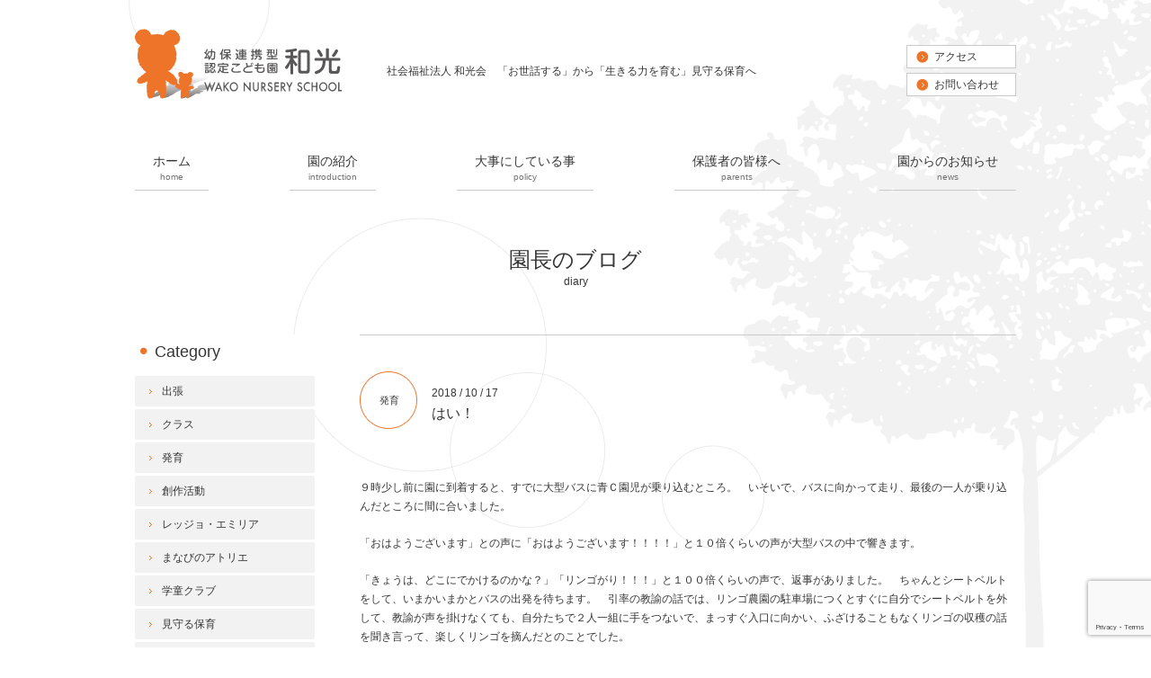

--- FILE ---
content_type: text/html; charset=UTF-8
request_url: https://wakohoikuen.or.jp/diary/20181017/15683/
body_size: 8333
content:
<!DOCTYPE html>
<html lang="ja">
<head>
<meta property="og:title" content="はい！｜社会福祉法人 和光会　幼保連携型認定こども園 和光　子育て支援センター和光" />
<meta property="og:type" content="website" />
<meta property="og:url" content="https://wakohoikuen.or.jp/diary/20181017/15683/" />
<meta property="og:site_name" content="社会福祉法人 和光会　幼保連携型認定こども園 和光　子育て支援センター和光" />
<meta property="og:description" content="９時少し前に園に到着すると、すでに大型バスに青Ｃ園児が乗り込むところ。　いそいで、バスに向かって走り、最後の一人が乗り込んだところに間に合いました。 「おはようございます」との声に「おはようございま..."/>
<meta property="fb:admins" content="100001401935235" />
<meta charset="UTF-8" />
<meta name="viewport" content="width=device-width, initial-scale=1">
<title>はい！ | 社会福祉法人 和光会　幼保連携型認定こども園 和光　子育て支援センター和光</title>
<script type="text/javascript" src="https://ajax.googleapis.com/ajax/libs/jquery/1.7.2/jquery.min.js"></script>
<script type="text/javascript" src="https://wakohoikuen.or.jp/wp-content/themes/wakohoikuen/js/common.js"></script>
<script type="text/javascript">
//全て読み込んでから表示
$(document).ready(function(){
  window.onload=function(){
    $("#wrapper").show();
	}
});
</script>
<script>
  (function(d) {
    var config = {
      kitId: 'pjy5taq',
      scriptTimeout: 3000,
      async: true
    },
    h=d.documentElement,t=setTimeout(function(){h.className=h.className.replace(/\bwf-loading\b/g,"")+" wf-inactive";},config.scriptTimeout),tk=d.createElement("script"),f=false,s=d.getElementsByTagName("script")[0],a;h.className+=" wf-loading";tk.src='https://use.typekit.net/'+config.kitId+'.js';tk.async=true;tk.onload=tk.onreadystatechange=function(){a=this.readyState;if(f||a&&a!="complete"&&a!="loaded")return;f=true;clearTimeout(t);try{Typekit.load(config)}catch(e){}};s.parentNode.insertBefore(tk,s)
  })(document);
</script>
<link rel="stylesheet" type="text/css" media="all" href="https://wakohoikuen.or.jp/wp-content/themes/wakohoikuen/style.css" />
	<link rel="stylesheet" type="text/css" media="all" href="https://wakohoikuen.or.jp/wp-content/themes/wakohoikuen/content.css" />
<link rel="stylesheet" type="text/css" media="all" href="https://wakohoikuen.or.jp/wp-content/themes/wakohoikuen/css/responsive.css" />
<link rel="stylesheet" type="text/css" media="all" href="https://wakohoikuen.or.jp/wp-content/themes/wakohoikuen/css/pure-drawer.css" />


<!-- All In One SEO Pack 3.6.2[630,682] -->
<meta name="description"  content="９時少し前に園に到着すると、すでに大型バスに青Ｃ園児が乗り込むところ。　いそいで、バスに向かって走り、最後の一人が乗り込んだところに間に合いました。 「おはようございます」との声に「おはようございます！！！！」と１０倍くらいの声が大型バスの中で響きます。" />

<script type="application/ld+json" class="aioseop-schema">{}</script>
<link rel="canonical" href="https://wakohoikuen.or.jp/diary/20181017/15683/" />
<!-- All In One SEO Pack -->
<link rel='dns-prefetch' href='//www.google.com' />
<link rel='dns-prefetch' href='//s.w.org' />
		<script type="text/javascript">
			window._wpemojiSettings = {"baseUrl":"https:\/\/s.w.org\/images\/core\/emoji\/12.0.0-1\/72x72\/","ext":".png","svgUrl":"https:\/\/s.w.org\/images\/core\/emoji\/12.0.0-1\/svg\/","svgExt":".svg","source":{"concatemoji":"https:\/\/wakohoikuen.or.jp\/wp-includes\/js\/wp-emoji-release.min.js?ver=5.2.23"}};
			!function(e,a,t){var n,r,o,i=a.createElement("canvas"),p=i.getContext&&i.getContext("2d");function s(e,t){var a=String.fromCharCode;p.clearRect(0,0,i.width,i.height),p.fillText(a.apply(this,e),0,0);e=i.toDataURL();return p.clearRect(0,0,i.width,i.height),p.fillText(a.apply(this,t),0,0),e===i.toDataURL()}function c(e){var t=a.createElement("script");t.src=e,t.defer=t.type="text/javascript",a.getElementsByTagName("head")[0].appendChild(t)}for(o=Array("flag","emoji"),t.supports={everything:!0,everythingExceptFlag:!0},r=0;r<o.length;r++)t.supports[o[r]]=function(e){if(!p||!p.fillText)return!1;switch(p.textBaseline="top",p.font="600 32px Arial",e){case"flag":return s([55356,56826,55356,56819],[55356,56826,8203,55356,56819])?!1:!s([55356,57332,56128,56423,56128,56418,56128,56421,56128,56430,56128,56423,56128,56447],[55356,57332,8203,56128,56423,8203,56128,56418,8203,56128,56421,8203,56128,56430,8203,56128,56423,8203,56128,56447]);case"emoji":return!s([55357,56424,55356,57342,8205,55358,56605,8205,55357,56424,55356,57340],[55357,56424,55356,57342,8203,55358,56605,8203,55357,56424,55356,57340])}return!1}(o[r]),t.supports.everything=t.supports.everything&&t.supports[o[r]],"flag"!==o[r]&&(t.supports.everythingExceptFlag=t.supports.everythingExceptFlag&&t.supports[o[r]]);t.supports.everythingExceptFlag=t.supports.everythingExceptFlag&&!t.supports.flag,t.DOMReady=!1,t.readyCallback=function(){t.DOMReady=!0},t.supports.everything||(n=function(){t.readyCallback()},a.addEventListener?(a.addEventListener("DOMContentLoaded",n,!1),e.addEventListener("load",n,!1)):(e.attachEvent("onload",n),a.attachEvent("onreadystatechange",function(){"complete"===a.readyState&&t.readyCallback()})),(n=t.source||{}).concatemoji?c(n.concatemoji):n.wpemoji&&n.twemoji&&(c(n.twemoji),c(n.wpemoji)))}(window,document,window._wpemojiSettings);
		</script>
		<style type="text/css">
img.wp-smiley,
img.emoji {
	display: inline !important;
	border: none !important;
	box-shadow: none !important;
	height: 1em !important;
	width: 1em !important;
	margin: 0 .07em !important;
	vertical-align: -0.1em !important;
	background: none !important;
	padding: 0 !important;
}
</style>
	<link rel='stylesheet' id='wp-block-library-css'  href='https://wakohoikuen.or.jp/wp-includes/css/dist/block-library/style.min.css?ver=5.2.23' type='text/css' media='all' />
<link rel='stylesheet' id='contact-form-7-css'  href='https://wakohoikuen.or.jp/wp-content/plugins/contact-form-7/includes/css/styles.css?ver=5.1.3' type='text/css' media='all' />
<link rel='stylesheet' id='wp-pagenavi-css'  href='https://wakohoikuen.or.jp/wp-content/plugins/wp-pagenavi/pagenavi-css.css?ver=2.70' type='text/css' media='all' />
<link rel='stylesheet' id='jquery.lightbox.min.css-css'  href='https://wakohoikuen.or.jp/wp-content/plugins/wp-jquery-lightbox/styles/lightbox.min.css?ver=1.4.8' type='text/css' media='all' />
<script type='text/javascript' src='https://wakohoikuen.or.jp/wp-includes/js/jquery/jquery.js?ver=1.12.4-wp'></script>
<script type='text/javascript' src='https://wakohoikuen.or.jp/wp-includes/js/jquery/jquery-migrate.min.js?ver=1.4.1'></script>
<script type='text/javascript' src='https://wakohoikuen.or.jp/wp-content/themes/wakohoikuen/js/jquery.smoothScroll.js?ver=5.2.23'></script>
<link rel='https://api.w.org/' href='https://wakohoikuen.or.jp/wp-json/' />
<link rel='shortlink' href='https://wakohoikuen.or.jp/?p=15683' />
<link rel="alternate" type="application/json+oembed" href="https://wakohoikuen.or.jp/wp-json/oembed/1.0/embed?url=https%3A%2F%2Fwakohoikuen.or.jp%2Fdiary%2F20181017%2F15683%2F" />
<link rel="alternate" type="text/xml+oembed" href="https://wakohoikuen.or.jp/wp-json/oembed/1.0/embed?url=https%3A%2F%2Fwakohoikuen.or.jp%2Fdiary%2F20181017%2F15683%2F&#038;format=xml" />
<script>
  (function(i,s,o,g,r,a,m){i['GoogleAnalyticsObject']=r;i[r]=i[r]||function(){
  (i[r].q=i[r].q||[]).push(arguments)},i[r].l=1*new Date();a=s.createElement(o),
  m=s.getElementsByTagName(o)[0];a.async=1;a.src=g;m.parentNode.insertBefore(a,m)
  })(window,document,'script','//www.google-analytics.com/analytics.js','ga');

  ga('create', 'UA-54926169-1', 'auto');
  ga('send', 'pageview');

</script><link rel="Shortcut Icon" type="image/x-icon" href="https://wakohoikuen.or.jp/wp-content/uploads/2014/09/favicon.png" />

<!-- Google Analytics -->
<script async src="https://www.googletagmanager.com/gtag/js?id=G-C0MXNK1ZY4"></script>
<script>
window.dataLayer = window.dataLayer || [];
function gtag(){dataLayer.push(arguments);}
gtag("js", new Date());
gtag("config", "G-C0MXNK1ZY4");
</script>
<!-- / PS_GA4_Setting -->
		<style media="print" type="text/css">
			div.faq_answer {display: block!important;}
			p.faq_nav {display: none;}
		</style>

	</head>

<body class="diary-template-default single single-diary postid-15683">
<a name='JumpPageHead'></a>
<div id="wrapper" class="hfeed">
	<div id="header">
				<div id="site-title">
			<a href="https://wakohoikuen.or.jp/" title="社会福祉法人 和光会　幼保連携型認定こども園 和光　子育て支援センター和光" rel="home"><img src="https://wakohoikuen.or.jp/wp-content/themes/wakohoikuen/images/logo.svg" width="230" height="82" alt="社会福祉法人 和光会　幼保連携型認定こども園 和光　子育て支援センター和光"></a>
		</div>
		<div id="site-description">社会福祉法人 和光会　「お世話する」から「生きる力を育む」見守る保育へ</div>
		<div id="contact" class="pc">
			<a href="https://wakohoikuen.or.jp/introduction/access/">アクセス</a>
			<a href="https://wakohoikuen.or.jp/contact/">お問い合わせ</a>
		</div>
	</div><!-- #header -->
	<div id="access" class="pc">
		<div class="menu-header"><ul id="menu-%e3%83%a1%e3%82%a4%e3%83%b3%e3%83%a1%e3%83%8b%e3%83%a5%e3%83%bc" class="menu"><li id="menu-item-23" class="home menu-item menu-item-type-custom menu-item-object-custom menu-item-home menu-item-23"><a title="home" href="https://wakohoikuen.or.jp/">ホーム</a></li>
<li id="menu-item-25" class="introduction menu-item menu-item-type-post_type menu-item-object-page menu-item-25"><a title="introduction" href="https://wakohoikuen.or.jp/introduction/">園の紹介</a></li>
<li id="menu-item-27" class="policy menu-item menu-item-type-post_type menu-item-object-page menu-item-27"><a title="policy" href="https://wakohoikuen.or.jp/policy/">大事にしている事</a></li>
<li id="menu-item-32" class="parents menu-item menu-item-type-post_type menu-item-object-page menu-item-32"><a title="parents" href="https://wakohoikuen.or.jp/parents/">保護者の皆様へ</a></li>
<li id="menu-item-166" class="news menu-item menu-item-type-custom menu-item-object-custom menu-item-166"><a title="news" href="https://wakohoikuen.or.jp/news/">園からのお知らせ</a></li>
</ul></div>	</div><!-- #access -->

	<!--スマホメニュー-->
	<div class="pure-container sp" data-effect="pure-effect-scaleRotate">
	  <input type="checkbox" id="pure-toggle-right" class="pure-toggle" data-toggle="right"/>
	  <label class="pure-toggle-label" for="pure-toggle-right" data-toggle-label="right"><span class="pure-toggle-icon"></span></label>

	  <nav class="pure-drawer" data-position="right">
	  	<ul id="menu-%e3%83%a1%e3%82%a4%e3%83%b3%e3%83%a1%e3%83%8b%e3%83%a5%e3%83%bc-1" class="menu"><li class="home menu-item menu-item-type-custom menu-item-object-custom menu-item-home menu-item-23"><a title="home" href="https://wakohoikuen.or.jp/">ホーム</a></li>
<li class="introduction menu-item menu-item-type-post_type menu-item-object-page menu-item-25"><a title="introduction" href="https://wakohoikuen.or.jp/introduction/">園の紹介</a></li>
<li class="policy menu-item menu-item-type-post_type menu-item-object-page menu-item-27"><a title="policy" href="https://wakohoikuen.or.jp/policy/">大事にしている事</a></li>
<li class="parents menu-item menu-item-type-post_type menu-item-object-page menu-item-32"><a title="parents" href="https://wakohoikuen.or.jp/parents/">保護者の皆様へ</a></li>
<li class="news menu-item menu-item-type-custom menu-item-object-custom menu-item-166"><a title="news" href="https://wakohoikuen.or.jp/news/">園からのお知らせ</a></li>
</ul>	  </nav>
	<!-- ボタンの位置をleft,top,rightから選べます。 -->
	<label class="pure-overlay" for="pure-toggle-right" data-overlay="right"></label>
	</div>


				<div id="pankuzu">
					</div><!-- #pankuzu -->
		<div id="main">
        	<div id="ct">
	    	    <h1 id="ct_diary">園長のブログ</h1>
	    
	    </div>
    	<div id="content" role="main">
		
	<div id="post-15683" class="post-15683 diary type-diary status-publish hentry diarylist-45">
		<div id="entry-cate"><a class="%e7%99%ba%e8%82%b2" href="https://wakohoikuen.or.jp/diarylist/%e7%99%ba%e8%82%b2">発育</a></div>		<div id="entry-date">
			<div class="entry-meta">2018 / 10 / 17</div>
			<h2 class="entry-title">はい！</h2>
		</div>
		<div class="entry-content">
			<p>９時少し前に園に到着すると、すでに大型バスに青Ｃ園児が乗り込むところ。　いそいで、バスに向かって走り、最後の一人が乗り込んだところに間に合いました。</p>
<p>「おはようございます」との声に「おはようございます！！！！」と１０倍くらいの声が大型バスの中で響きます。</p>
<p>「きょうは、どこにでかけるのかな？」「リンゴがり！！！」と１００倍くらいの声で、返事がありました。　ちゃんとシートベルトをして、いまかいまかとバスの出発を待ちます。　引率の教諭の話では、リンゴ農園の駐車場につくとすぐに自分でシートベルトを外して、教諭が声を掛けなくても、自分たちで２人一組に手をつないで、まっすぐ入口に向かい、ふざけることもなくリンゴの収穫の話を聞き言って、楽しくリンゴを摘んだとのことでした。</p>
<p>青Ｃクラスがリンゴを摘んでいること、青Ｂクラスはアトリエで、Kit&#8217;sのハロウィーン版を楽しんでいます。　高野教諭が「園長先生、取材に来てください」との声で、カメラを持ってアトリエに。　すでに、自分で選んだ塗り絵を楽しそうに仕上げています。　隣の友達と、同じ素材を選んで、同じ色で塗ってゆき、「わたしたち、きょうだいだからおなじいろなの」といって、見せてくれる２人。　裁縫が上手なお母さんをもつとうくんは、几帳面にとても几帳面に、クレヨンを何色か使って仕上げている最中。　かんちゃん、じゅんたくんは「からふる、からふる」と言いながら、本当にカラフルな色使いの塗り絵を見せてくれます。　　そして、それぞれの塗り絵を高野教諭がiPadで写真をとり、Kit&#8217;sプログラムに載せると、アーラ不思議、ハロウィーン背景のビデオスクリーンに自分の書いた絵が、動画となって登場。　大歓声で、「これ、ぼくのだ！」とかいいながら、大盛り上がり。　「それでは、もう少しお絵かきしてみようか」と高野教諭が声を掛けると、さっと、実にさっと、全員がビデオスクリーンの前から、自分の座っていた席に１秒も経たたないのに、戻ります。</p>
<p>好きなこと、熱中していると「はい！」と声を掛けて、行動が機敏になり、自信が溢れた表情になります。　先生に言われなくたって、「それぐらいはできるよ！」と言わんばかりに。　絵を描くときに輝く瞳、自分の絵がテレビに現れた時に驚きと喜びを全身表現するところは、本当に純粋ですね。　こんな経験をたくさん積むと、集中力と創造力が旺盛な大人になるんだろうな、と思った次第。　さて、先生たちは次はどんな”しかけ”を考えているのだろうか、とこれも楽しみです。</p>
<p><a href="https://wakohoikuen.or.jp/wp-content/uploads/2018/10/IMG_0858.jpg" rel="lightbox[15683]"><img class="alignnone size-medium wp-image-15684" src="https://wakohoikuen.or.jp/wp-content/uploads/2018/10/IMG_0858-300x225.jpg" alt="" width="300" height="225" srcset="https://wakohoikuen.or.jp/wp-content/uploads/2018/10/IMG_0858-300x225.jpg 300w, https://wakohoikuen.or.jp/wp-content/uploads/2018/10/IMG_0858-768x576.jpg 768w, https://wakohoikuen.or.jp/wp-content/uploads/2018/10/IMG_0858.jpg 1000w" sizes="(max-width: 300px) 100vw, 300px" /></a> <a href="https://wakohoikuen.or.jp/wp-content/uploads/2018/10/IMG_0855.jpg" rel="lightbox[15683]"><img class="alignnone size-medium wp-image-15685" src="https://wakohoikuen.or.jp/wp-content/uploads/2018/10/IMG_0855-300x225.jpg" alt="" width="300" height="225" srcset="https://wakohoikuen.or.jp/wp-content/uploads/2018/10/IMG_0855-300x225.jpg 300w, https://wakohoikuen.or.jp/wp-content/uploads/2018/10/IMG_0855-768x576.jpg 768w, https://wakohoikuen.or.jp/wp-content/uploads/2018/10/IMG_0855.jpg 1000w" sizes="(max-width: 300px) 100vw, 300px" /></a> <a href="https://wakohoikuen.or.jp/wp-content/uploads/2018/10/IMG_0856.jpg" rel="lightbox[15683]"><img class="alignnone size-medium wp-image-15686" src="https://wakohoikuen.or.jp/wp-content/uploads/2018/10/IMG_0856-300x225.jpg" alt="" width="300" height="225" srcset="https://wakohoikuen.or.jp/wp-content/uploads/2018/10/IMG_0856-300x225.jpg 300w, https://wakohoikuen.or.jp/wp-content/uploads/2018/10/IMG_0856-768x576.jpg 768w, https://wakohoikuen.or.jp/wp-content/uploads/2018/10/IMG_0856.jpg 1000w" sizes="(max-width: 300px) 100vw, 300px" /></a> <a href="https://wakohoikuen.or.jp/wp-content/uploads/2018/10/IMG_0857.jpg" rel="lightbox[15683]"><img class="alignnone size-medium wp-image-15687" src="https://wakohoikuen.or.jp/wp-content/uploads/2018/10/IMG_0857-300x225.jpg" alt="" width="300" height="225" srcset="https://wakohoikuen.or.jp/wp-content/uploads/2018/10/IMG_0857-300x225.jpg 300w, https://wakohoikuen.or.jp/wp-content/uploads/2018/10/IMG_0857-768x576.jpg 768w, https://wakohoikuen.or.jp/wp-content/uploads/2018/10/IMG_0857.jpg 1000w" sizes="(max-width: 300px) 100vw, 300px" /></a> <a href="https://wakohoikuen.or.jp/wp-content/uploads/2018/10/IMG_0917.jpg" rel="lightbox[15683]"><img class="alignnone size-medium wp-image-15688" src="https://wakohoikuen.or.jp/wp-content/uploads/2018/10/IMG_0917-300x225.jpg" alt="" width="300" height="225" srcset="https://wakohoikuen.or.jp/wp-content/uploads/2018/10/IMG_0917-300x225.jpg 300w, https://wakohoikuen.or.jp/wp-content/uploads/2018/10/IMG_0917-768x576.jpg 768w, https://wakohoikuen.or.jp/wp-content/uploads/2018/10/IMG_0917.jpg 1000w" sizes="(max-width: 300px) 100vw, 300px" /></a> <a href="https://wakohoikuen.or.jp/wp-content/uploads/2018/10/IMG_0778.jpg" rel="lightbox[15683]"><img class="alignnone size-medium wp-image-15689" src="https://wakohoikuen.or.jp/wp-content/uploads/2018/10/IMG_0778-300x200.jpg" alt="" width="300" height="200" srcset="https://wakohoikuen.or.jp/wp-content/uploads/2018/10/IMG_0778-300x200.jpg 300w, https://wakohoikuen.or.jp/wp-content/uploads/2018/10/IMG_0778-768x512.jpg 768w, https://wakohoikuen.or.jp/wp-content/uploads/2018/10/IMG_0778.jpg 1000w" sizes="(max-width: 300px) 100vw, 300px" /></a> <a href="https://wakohoikuen.or.jp/wp-content/uploads/2018/10/IMG_0779.jpg" rel="lightbox[15683]"><img class="alignnone size-medium wp-image-15690" src="https://wakohoikuen.or.jp/wp-content/uploads/2018/10/IMG_0779-300x200.jpg" alt="" width="300" height="200" srcset="https://wakohoikuen.or.jp/wp-content/uploads/2018/10/IMG_0779-300x200.jpg 300w, https://wakohoikuen.or.jp/wp-content/uploads/2018/10/IMG_0779-768x512.jpg 768w, https://wakohoikuen.or.jp/wp-content/uploads/2018/10/IMG_0779.jpg 1000w" sizes="(max-width: 300px) 100vw, 300px" /></a> <a href="https://wakohoikuen.or.jp/wp-content/uploads/2018/10/IMG_0791.jpg" rel="lightbox[15683]"><img class="alignnone size-medium wp-image-15691" src="https://wakohoikuen.or.jp/wp-content/uploads/2018/10/IMG_0791-300x200.jpg" alt="" width="300" height="200" srcset="https://wakohoikuen.or.jp/wp-content/uploads/2018/10/IMG_0791-300x200.jpg 300w, https://wakohoikuen.or.jp/wp-content/uploads/2018/10/IMG_0791-768x512.jpg 768w, https://wakohoikuen.or.jp/wp-content/uploads/2018/10/IMG_0791.jpg 1000w" sizes="(max-width: 300px) 100vw, 300px" /></a> <a href="https://wakohoikuen.or.jp/wp-content/uploads/2018/10/IMG_0809-1.jpg" rel="lightbox[15683]"><img class="alignnone size-medium wp-image-15692" src="https://wakohoikuen.or.jp/wp-content/uploads/2018/10/IMG_0809-1-300x200.jpg" alt="" width="300" height="200" srcset="https://wakohoikuen.or.jp/wp-content/uploads/2018/10/IMG_0809-1-300x200.jpg 300w, https://wakohoikuen.or.jp/wp-content/uploads/2018/10/IMG_0809-1-768x512.jpg 768w, https://wakohoikuen.or.jp/wp-content/uploads/2018/10/IMG_0809-1.jpg 1000w" sizes="(max-width: 300px) 100vw, 300px" /></a> <a href="https://wakohoikuen.or.jp/wp-content/uploads/2018/10/IMG_0812.jpg" rel="lightbox[15683]"><img class="alignnone size-medium wp-image-15693" src="https://wakohoikuen.or.jp/wp-content/uploads/2018/10/IMG_0812-300x200.jpg" alt="" width="300" height="200" srcset="https://wakohoikuen.or.jp/wp-content/uploads/2018/10/IMG_0812-300x200.jpg 300w, https://wakohoikuen.or.jp/wp-content/uploads/2018/10/IMG_0812-768x512.jpg 768w, https://wakohoikuen.or.jp/wp-content/uploads/2018/10/IMG_0812.jpg 1000w" sizes="(max-width: 300px) 100vw, 300px" /></a> <a href="https://wakohoikuen.or.jp/wp-content/uploads/2018/10/IMG_0804.jpg" rel="lightbox[15683]"><img class="alignnone size-medium wp-image-15694" src="https://wakohoikuen.or.jp/wp-content/uploads/2018/10/IMG_0804-300x200.jpg" alt="" width="300" height="200" srcset="https://wakohoikuen.or.jp/wp-content/uploads/2018/10/IMG_0804-300x200.jpg 300w, https://wakohoikuen.or.jp/wp-content/uploads/2018/10/IMG_0804-768x512.jpg 768w, https://wakohoikuen.or.jp/wp-content/uploads/2018/10/IMG_0804.jpg 1000w" sizes="(max-width: 300px) 100vw, 300px" /></a> <a href="https://wakohoikuen.or.jp/wp-content/uploads/2018/10/IMG_0805.jpg" rel="lightbox[15683]"><img class="alignnone size-medium wp-image-15695" src="https://wakohoikuen.or.jp/wp-content/uploads/2018/10/IMG_0805-300x200.jpg" alt="" width="300" height="200" srcset="https://wakohoikuen.or.jp/wp-content/uploads/2018/10/IMG_0805-300x200.jpg 300w, https://wakohoikuen.or.jp/wp-content/uploads/2018/10/IMG_0805-768x512.jpg 768w, https://wakohoikuen.or.jp/wp-content/uploads/2018/10/IMG_0805.jpg 1000w" sizes="(max-width: 300px) 100vw, 300px" /></a> <a href="https://wakohoikuen.or.jp/wp-content/uploads/2018/10/IMG_0807.jpg" rel="lightbox[15683]"><img class="alignnone size-medium wp-image-15696" src="https://wakohoikuen.or.jp/wp-content/uploads/2018/10/IMG_0807-300x200.jpg" alt="" width="300" height="200" srcset="https://wakohoikuen.or.jp/wp-content/uploads/2018/10/IMG_0807-300x200.jpg 300w, https://wakohoikuen.or.jp/wp-content/uploads/2018/10/IMG_0807-768x512.jpg 768w, https://wakohoikuen.or.jp/wp-content/uploads/2018/10/IMG_0807.jpg 1000w" sizes="(max-width: 300px) 100vw, 300px" /></a> <a href="https://wakohoikuen.or.jp/wp-content/uploads/2018/10/IMG_0813.jpg" rel="lightbox[15683]"><img class="alignnone size-medium wp-image-15697" src="https://wakohoikuen.or.jp/wp-content/uploads/2018/10/IMG_0813-300x200.jpg" alt="" width="300" height="200" srcset="https://wakohoikuen.or.jp/wp-content/uploads/2018/10/IMG_0813-300x200.jpg 300w, https://wakohoikuen.or.jp/wp-content/uploads/2018/10/IMG_0813-768x512.jpg 768w, https://wakohoikuen.or.jp/wp-content/uploads/2018/10/IMG_0813.jpg 1000w" sizes="(max-width: 300px) 100vw, 300px" /></a> <a href="https://wakohoikuen.or.jp/wp-content/uploads/2018/10/IMG_0814.jpg" rel="lightbox[15683]"><img class="alignnone size-medium wp-image-15698" src="https://wakohoikuen.or.jp/wp-content/uploads/2018/10/IMG_0814-300x200.jpg" alt="" width="300" height="200" srcset="https://wakohoikuen.or.jp/wp-content/uploads/2018/10/IMG_0814-300x200.jpg 300w, https://wakohoikuen.or.jp/wp-content/uploads/2018/10/IMG_0814-768x512.jpg 768w, https://wakohoikuen.or.jp/wp-content/uploads/2018/10/IMG_0814.jpg 1000w" sizes="(max-width: 300px) 100vw, 300px" /></a> <a href="https://wakohoikuen.or.jp/wp-content/uploads/2018/10/IMG_0815.jpg" rel="lightbox[15683]"><img class="alignnone size-medium wp-image-15699" src="https://wakohoikuen.or.jp/wp-content/uploads/2018/10/IMG_0815-300x200.jpg" alt="" width="300" height="200" srcset="https://wakohoikuen.or.jp/wp-content/uploads/2018/10/IMG_0815-300x200.jpg 300w, https://wakohoikuen.or.jp/wp-content/uploads/2018/10/IMG_0815-768x512.jpg 768w, https://wakohoikuen.or.jp/wp-content/uploads/2018/10/IMG_0815.jpg 1000w" sizes="(max-width: 300px) 100vw, 300px" /></a></p>
		</div><!-- .entry-content -->

					<div id="nav-below">
				<div class="nav-previous"><a href="https://wakohoikuen.or.jp/diary/20181016/15666/" rel="prev">前へ</a></div>
				<div class="nav-next"><a href="https://wakohoikuen.or.jp/diary/20181018/15700/" rel="next">次へ</a></div>
			</div><!-- #nav-below -->
					</div><!-- #post-## -->

	</div><!-- #content -->

<div id="sidebox" role="complementary"><div id="sidemenu"><h2>Category</h2><ul>	<li class="cat-item cat-item-38"><a href="https://wakohoikuen.or.jp/diarylist/%e5%87%ba%e5%bc%b5/">出張</a>
</li>
	<li class="cat-item cat-item-39"><a href="https://wakohoikuen.or.jp/diarylist/%e3%82%af%e3%83%a9%e3%82%b9/">クラス</a>
</li>
	<li class="cat-item cat-item-45"><a href="https://wakohoikuen.or.jp/diarylist/%e7%99%ba%e8%82%b2/">発育</a>
</li>
	<li class="cat-item cat-item-58"><a href="https://wakohoikuen.or.jp/diarylist/%e5%89%b5%e4%bd%9c%e6%b4%bb%e5%8b%95/">創作活動</a>
</li>
	<li class="cat-item cat-item-57"><a href="https://wakohoikuen.or.jp/diarylist/%e3%83%ac%e3%83%83%e3%82%b8%e3%83%a7%e3%83%bb%e3%82%a8%e3%83%9f%e3%83%aa%e3%82%a2/">レッジョ・エミリア</a>
</li>
	<li class="cat-item cat-item-63"><a href="https://wakohoikuen.or.jp/diarylist/%e3%81%be%e3%81%aa%e3%81%b3%e3%81%ae%e3%82%a2%e3%83%88%e3%83%aa%e3%82%a8/">まなびのアトリエ</a>
</li>
	<li class="cat-item cat-item-65"><a href="https://wakohoikuen.or.jp/diarylist/%e5%ad%a6%e7%ab%a5%e3%82%af%e3%83%a9%e3%83%96/">学童クラブ</a>
</li>
	<li class="cat-item cat-item-67"><a href="https://wakohoikuen.or.jp/diarylist/%e8%a6%8b%e5%ae%88%e3%82%8b%e4%bf%9d%e8%82%b2/">見守る保育</a>
</li>
	<li class="cat-item cat-item-72"><a href="https://wakohoikuen.or.jp/diarylist/%e9%81%bf%e9%9b%a3%e8%a8%93%e7%b7%b4/">避難訓練</a>
</li>
	<li class="cat-item cat-item-36"><a href="https://wakohoikuen.or.jp/diarylist/catblogdays/">園の日常</a>
</li>
	<li class="cat-item cat-item-34"><a href="https://wakohoikuen.or.jp/diarylist/catblogevent/">イベント</a>
</li>
	<li class="cat-item cat-item-37"><a href="https://wakohoikuen.or.jp/diarylist/catblogkaigi/">会議・勉強</a>
</li>
	<li class="cat-item cat-item-35"><a href="https://wakohoikuen.or.jp/diarylist/catblogholiday/">休日</a>
</li>
	<li class="cat-item cat-item-32"><a href="https://wakohoikuen.or.jp/diarylist/catblogother/">その他</a>
</li>
</ul><h2>Archive</h2><ul>	<li><a href='https://wakohoikuen.or.jp/diary/2019/'>2019</a></li>
	<li><a href='https://wakohoikuen.or.jp/diary/2018/'>2018</a></li>
	<li><a href='https://wakohoikuen.or.jp/diary/2017/'>2017</a></li>
	<li><a href='https://wakohoikuen.or.jp/diary/2016/'>2016</a></li>
	<li><a href='https://wakohoikuen.or.jp/diary/2015/'>2015</a></li>
	<li><a href='https://wakohoikuen.or.jp/diary/2014/'>2014</a></li>
</ul></div><div id="secondary" role="complementary"><ul class="xoxo"></ul></div><!-- #secondary --></div><!-- #sidebox -->	</div><!-- #main -->
	<div class="pagetop"><a href="#JumpPageHead"><span class="hidden">ページトップに戻る</span></a></div>
	<div id="footer" role="contentinfo">
		<div id="colophon" class="clearfix">
			<div id="footermenu" class="clearfix pc">
				<div class="menu-header"><ul id="menu-%e3%83%a1%e3%82%a4%e3%83%b3%e3%83%a1%e3%83%8b%e3%83%a5%e3%83%bc-2" class="menu"><li class="home menu-item menu-item-type-custom menu-item-object-custom menu-item-home menu-item-23"><a title="home" href="https://wakohoikuen.or.jp/">ホーム</a></li>
<li class="introduction menu-item menu-item-type-post_type menu-item-object-page menu-item-25"><a title="introduction" href="https://wakohoikuen.or.jp/introduction/">園の紹介</a></li>
<li class="policy menu-item menu-item-type-post_type menu-item-object-page menu-item-27"><a title="policy" href="https://wakohoikuen.or.jp/policy/">大事にしている事</a></li>
<li class="parents menu-item menu-item-type-post_type menu-item-object-page menu-item-32"><a title="parents" href="https://wakohoikuen.or.jp/parents/">保護者の皆様へ</a></li>
<li class="news menu-item menu-item-type-custom menu-item-object-custom menu-item-166"><a title="news" href="https://wakohoikuen.or.jp/news/">園からのお知らせ</a></li>
</ul></div>				<div class="menu-footermenu-container"><ul id="menu-footermenu" class="menu"><li id="menu-item-172" class="menu-item menu-item-type-post_type menu-item-object-page menu-item-172"><a href="https://wakohoikuen.or.jp/request/">入園までの流れと見学会申し込み</a></li>
<li id="menu-item-7759" class="menu-item menu-item-type-post_type menu-item-object-page menu-item-7759"><a href="https://wakohoikuen.or.jp/club/">学童クラブ和光</a></li>
<li id="menu-item-7757" class="menu-item menu-item-type-post_type menu-item-object-page menu-item-7757"><a href="https://wakohoikuen.or.jp/support2016/">子育て支援センター</a></li>
<li id="menu-item-177" class="menu-item menu-item-type-custom menu-item-object-custom menu-item-177"><a href="https://wakohoikuen.or.jp/download/">各種書類・予定表のダウンロード</a></li>
<li id="menu-item-179" class="menu-item menu-item-type-post_type menu-item-object-page menu-item-179"><a href="https://wakohoikuen.or.jp/complaint/">苦情解決制度</a></li>
<li id="menu-item-170" class="menu-item menu-item-type-post_type menu-item-object-page menu-item-170"><a href="https://wakohoikuen.or.jp/recruit/">職員採用情報</a></li>
</ul></div>			</div><!-- #footermenu -->
			<div id="utilitymenu">
				<div class="menu-footerutility-container"><ul id="menu-footerutility" class="menu"><li id="menu-item-169" class="menu-item menu-item-type-post_type menu-item-object-page menu-item-169"><a href="https://wakohoikuen.or.jp/contact/">お問い合わせ</a></li>
<li id="menu-item-168" class="menu-item menu-item-type-post_type menu-item-object-page menu-item-168"><a href="https://wakohoikuen.or.jp/privacy/">個人情報保護方針</a></li>
<li id="menu-item-167" class="menu-item menu-item-type-post_type menu-item-object-page menu-item-167"><a href="https://wakohoikuen.or.jp/map/">サイトマップ</a></li>
</ul></div>			</div><!-- #utilitymenu -->
			<div id="site-info">
				<a href="https://wakohoikuen.or.jp/" class="font_14"><span>社会福祉法人 和光会</span><span>　幼保連携型認定こども園 和光　</span><span>子育て支援センター和光</span></a>
				<p>
					〒921-8812　石川県野々市市扇が丘15-5<span class="googlemap"><a href="https://goo.gl/maps/I5gVk" target="_blank">グーグルマップ</a></span><br>
					TEL ： 076-248-6250　／ FAX ： 076-294-3919
				</p>
			</div><!-- #site-info -->
		</div><!-- #colophon -->
		<div id="site-copy">
			Copyright &copy; 2026 社会福祉法人 和光会　幼保連携型認定こども園 和光　子育て支援センター和光 All rights reserved.
		</div><!-- #site-copy-->
	</div><!-- #footer -->
</div><!-- #wrapper -->

<script type='text/javascript' src='https://wakohoikuen.or.jp/wp-includes/js/comment-reply.min.js?ver=5.2.23'></script>
<script type='text/javascript'>
/* <![CDATA[ */
var wpcf7 = {"apiSettings":{"root":"https:\/\/wakohoikuen.or.jp\/wp-json\/contact-form-7\/v1","namespace":"contact-form-7\/v1"}};
/* ]]> */
</script>
<script type='text/javascript' src='https://wakohoikuen.or.jp/wp-content/plugins/contact-form-7/includes/js/scripts.js?ver=5.1.3'></script>
<script type='text/javascript' src='https://www.google.com/recaptcha/api.js?render=6LdxLMsrAAAAAOZagTv9ZBQbKtluy13mocpmkaKX&#038;ver=3.0'></script>
<script type='text/javascript' src='https://wakohoikuen.or.jp/wp-content/plugins/wp-jquery-lightbox/jquery.touchwipe.min.js?ver=1.4.8'></script>
<script type='text/javascript'>
/* <![CDATA[ */
var JQLBSettings = {"showTitle":"1","showCaption":"1","showNumbers":"1","fitToScreen":"1","resizeSpeed":"400","showDownload":"0","navbarOnTop":"0","marginSize":"0","slideshowSpeed":"4000","prevLinkTitle":"\u524d\u306e\u753b\u50cf","nextLinkTitle":"\u6b21\u306e\u753b\u50cf","closeTitle":"\u30ae\u30e3\u30e9\u30ea\u30fc\u3092\u9589\u3058\u308b","image":"\u753b\u50cf ","of":"\u306e","download":"\u30c0\u30a6\u30f3\u30ed\u30fc\u30c9","pause":"(\u30b9\u30e9\u30a4\u30c9\u30b7\u30e7\u30fc\u3092\u505c\u6b62\u3059\u308b)","play":"(\u30b9\u30e9\u30a4\u30c9\u30b7\u30e7\u30fc\u3092\u518d\u751f\u3059\u308b)"};
/* ]]> */
</script>
<script type='text/javascript' src='https://wakohoikuen.or.jp/wp-content/plugins/wp-jquery-lightbox/jquery.lightbox.min.js?ver=1.4.8'></script>
<script type='text/javascript' src='https://wakohoikuen.or.jp/wp-includes/js/wp-embed.min.js?ver=5.2.23'></script>
<script type="text/javascript">
( function( grecaptcha, sitekey, actions ) {

	var wpcf7recaptcha = {

		execute: function( action ) {
			grecaptcha.execute(
				sitekey,
				{ action: action }
			).then( function( token ) {
				var forms = document.getElementsByTagName( 'form' );

				for ( var i = 0; i < forms.length; i++ ) {
					var fields = forms[ i ].getElementsByTagName( 'input' );

					for ( var j = 0; j < fields.length; j++ ) {
						var field = fields[ j ];

						if ( 'g-recaptcha-response' === field.getAttribute( 'name' ) ) {
							field.setAttribute( 'value', token );
							break;
						}
					}
				}
			} );
		},

		executeOnHomepage: function() {
			wpcf7recaptcha.execute( actions[ 'homepage' ] );
		},

		executeOnContactform: function() {
			wpcf7recaptcha.execute( actions[ 'contactform' ] );
		},

	};

	grecaptcha.ready(
		wpcf7recaptcha.executeOnHomepage
	);

	document.addEventListener( 'change',
		wpcf7recaptcha.executeOnContactform, false
	);

	document.addEventListener( 'wpcf7submit',
		wpcf7recaptcha.executeOnHomepage, false
	);

} )(
	grecaptcha,
	'6LdxLMsrAAAAAOZagTv9ZBQbKtluy13mocpmkaKX',
	{"homepage":"homepage","contactform":"contactform"}
);
</script>

</body>
</html>


--- FILE ---
content_type: text/html; charset=utf-8
request_url: https://www.google.com/recaptcha/api2/anchor?ar=1&k=6LdxLMsrAAAAAOZagTv9ZBQbKtluy13mocpmkaKX&co=aHR0cHM6Ly93YWtvaG9pa3Vlbi5vci5qcDo0NDM.&hl=en&v=PoyoqOPhxBO7pBk68S4YbpHZ&size=invisible&anchor-ms=20000&execute-ms=30000&cb=al7g4b29rkma
body_size: 48577
content:
<!DOCTYPE HTML><html dir="ltr" lang="en"><head><meta http-equiv="Content-Type" content="text/html; charset=UTF-8">
<meta http-equiv="X-UA-Compatible" content="IE=edge">
<title>reCAPTCHA</title>
<style type="text/css">
/* cyrillic-ext */
@font-face {
  font-family: 'Roboto';
  font-style: normal;
  font-weight: 400;
  font-stretch: 100%;
  src: url(//fonts.gstatic.com/s/roboto/v48/KFO7CnqEu92Fr1ME7kSn66aGLdTylUAMa3GUBHMdazTgWw.woff2) format('woff2');
  unicode-range: U+0460-052F, U+1C80-1C8A, U+20B4, U+2DE0-2DFF, U+A640-A69F, U+FE2E-FE2F;
}
/* cyrillic */
@font-face {
  font-family: 'Roboto';
  font-style: normal;
  font-weight: 400;
  font-stretch: 100%;
  src: url(//fonts.gstatic.com/s/roboto/v48/KFO7CnqEu92Fr1ME7kSn66aGLdTylUAMa3iUBHMdazTgWw.woff2) format('woff2');
  unicode-range: U+0301, U+0400-045F, U+0490-0491, U+04B0-04B1, U+2116;
}
/* greek-ext */
@font-face {
  font-family: 'Roboto';
  font-style: normal;
  font-weight: 400;
  font-stretch: 100%;
  src: url(//fonts.gstatic.com/s/roboto/v48/KFO7CnqEu92Fr1ME7kSn66aGLdTylUAMa3CUBHMdazTgWw.woff2) format('woff2');
  unicode-range: U+1F00-1FFF;
}
/* greek */
@font-face {
  font-family: 'Roboto';
  font-style: normal;
  font-weight: 400;
  font-stretch: 100%;
  src: url(//fonts.gstatic.com/s/roboto/v48/KFO7CnqEu92Fr1ME7kSn66aGLdTylUAMa3-UBHMdazTgWw.woff2) format('woff2');
  unicode-range: U+0370-0377, U+037A-037F, U+0384-038A, U+038C, U+038E-03A1, U+03A3-03FF;
}
/* math */
@font-face {
  font-family: 'Roboto';
  font-style: normal;
  font-weight: 400;
  font-stretch: 100%;
  src: url(//fonts.gstatic.com/s/roboto/v48/KFO7CnqEu92Fr1ME7kSn66aGLdTylUAMawCUBHMdazTgWw.woff2) format('woff2');
  unicode-range: U+0302-0303, U+0305, U+0307-0308, U+0310, U+0312, U+0315, U+031A, U+0326-0327, U+032C, U+032F-0330, U+0332-0333, U+0338, U+033A, U+0346, U+034D, U+0391-03A1, U+03A3-03A9, U+03B1-03C9, U+03D1, U+03D5-03D6, U+03F0-03F1, U+03F4-03F5, U+2016-2017, U+2034-2038, U+203C, U+2040, U+2043, U+2047, U+2050, U+2057, U+205F, U+2070-2071, U+2074-208E, U+2090-209C, U+20D0-20DC, U+20E1, U+20E5-20EF, U+2100-2112, U+2114-2115, U+2117-2121, U+2123-214F, U+2190, U+2192, U+2194-21AE, U+21B0-21E5, U+21F1-21F2, U+21F4-2211, U+2213-2214, U+2216-22FF, U+2308-230B, U+2310, U+2319, U+231C-2321, U+2336-237A, U+237C, U+2395, U+239B-23B7, U+23D0, U+23DC-23E1, U+2474-2475, U+25AF, U+25B3, U+25B7, U+25BD, U+25C1, U+25CA, U+25CC, U+25FB, U+266D-266F, U+27C0-27FF, U+2900-2AFF, U+2B0E-2B11, U+2B30-2B4C, U+2BFE, U+3030, U+FF5B, U+FF5D, U+1D400-1D7FF, U+1EE00-1EEFF;
}
/* symbols */
@font-face {
  font-family: 'Roboto';
  font-style: normal;
  font-weight: 400;
  font-stretch: 100%;
  src: url(//fonts.gstatic.com/s/roboto/v48/KFO7CnqEu92Fr1ME7kSn66aGLdTylUAMaxKUBHMdazTgWw.woff2) format('woff2');
  unicode-range: U+0001-000C, U+000E-001F, U+007F-009F, U+20DD-20E0, U+20E2-20E4, U+2150-218F, U+2190, U+2192, U+2194-2199, U+21AF, U+21E6-21F0, U+21F3, U+2218-2219, U+2299, U+22C4-22C6, U+2300-243F, U+2440-244A, U+2460-24FF, U+25A0-27BF, U+2800-28FF, U+2921-2922, U+2981, U+29BF, U+29EB, U+2B00-2BFF, U+4DC0-4DFF, U+FFF9-FFFB, U+10140-1018E, U+10190-1019C, U+101A0, U+101D0-101FD, U+102E0-102FB, U+10E60-10E7E, U+1D2C0-1D2D3, U+1D2E0-1D37F, U+1F000-1F0FF, U+1F100-1F1AD, U+1F1E6-1F1FF, U+1F30D-1F30F, U+1F315, U+1F31C, U+1F31E, U+1F320-1F32C, U+1F336, U+1F378, U+1F37D, U+1F382, U+1F393-1F39F, U+1F3A7-1F3A8, U+1F3AC-1F3AF, U+1F3C2, U+1F3C4-1F3C6, U+1F3CA-1F3CE, U+1F3D4-1F3E0, U+1F3ED, U+1F3F1-1F3F3, U+1F3F5-1F3F7, U+1F408, U+1F415, U+1F41F, U+1F426, U+1F43F, U+1F441-1F442, U+1F444, U+1F446-1F449, U+1F44C-1F44E, U+1F453, U+1F46A, U+1F47D, U+1F4A3, U+1F4B0, U+1F4B3, U+1F4B9, U+1F4BB, U+1F4BF, U+1F4C8-1F4CB, U+1F4D6, U+1F4DA, U+1F4DF, U+1F4E3-1F4E6, U+1F4EA-1F4ED, U+1F4F7, U+1F4F9-1F4FB, U+1F4FD-1F4FE, U+1F503, U+1F507-1F50B, U+1F50D, U+1F512-1F513, U+1F53E-1F54A, U+1F54F-1F5FA, U+1F610, U+1F650-1F67F, U+1F687, U+1F68D, U+1F691, U+1F694, U+1F698, U+1F6AD, U+1F6B2, U+1F6B9-1F6BA, U+1F6BC, U+1F6C6-1F6CF, U+1F6D3-1F6D7, U+1F6E0-1F6EA, U+1F6F0-1F6F3, U+1F6F7-1F6FC, U+1F700-1F7FF, U+1F800-1F80B, U+1F810-1F847, U+1F850-1F859, U+1F860-1F887, U+1F890-1F8AD, U+1F8B0-1F8BB, U+1F8C0-1F8C1, U+1F900-1F90B, U+1F93B, U+1F946, U+1F984, U+1F996, U+1F9E9, U+1FA00-1FA6F, U+1FA70-1FA7C, U+1FA80-1FA89, U+1FA8F-1FAC6, U+1FACE-1FADC, U+1FADF-1FAE9, U+1FAF0-1FAF8, U+1FB00-1FBFF;
}
/* vietnamese */
@font-face {
  font-family: 'Roboto';
  font-style: normal;
  font-weight: 400;
  font-stretch: 100%;
  src: url(//fonts.gstatic.com/s/roboto/v48/KFO7CnqEu92Fr1ME7kSn66aGLdTylUAMa3OUBHMdazTgWw.woff2) format('woff2');
  unicode-range: U+0102-0103, U+0110-0111, U+0128-0129, U+0168-0169, U+01A0-01A1, U+01AF-01B0, U+0300-0301, U+0303-0304, U+0308-0309, U+0323, U+0329, U+1EA0-1EF9, U+20AB;
}
/* latin-ext */
@font-face {
  font-family: 'Roboto';
  font-style: normal;
  font-weight: 400;
  font-stretch: 100%;
  src: url(//fonts.gstatic.com/s/roboto/v48/KFO7CnqEu92Fr1ME7kSn66aGLdTylUAMa3KUBHMdazTgWw.woff2) format('woff2');
  unicode-range: U+0100-02BA, U+02BD-02C5, U+02C7-02CC, U+02CE-02D7, U+02DD-02FF, U+0304, U+0308, U+0329, U+1D00-1DBF, U+1E00-1E9F, U+1EF2-1EFF, U+2020, U+20A0-20AB, U+20AD-20C0, U+2113, U+2C60-2C7F, U+A720-A7FF;
}
/* latin */
@font-face {
  font-family: 'Roboto';
  font-style: normal;
  font-weight: 400;
  font-stretch: 100%;
  src: url(//fonts.gstatic.com/s/roboto/v48/KFO7CnqEu92Fr1ME7kSn66aGLdTylUAMa3yUBHMdazQ.woff2) format('woff2');
  unicode-range: U+0000-00FF, U+0131, U+0152-0153, U+02BB-02BC, U+02C6, U+02DA, U+02DC, U+0304, U+0308, U+0329, U+2000-206F, U+20AC, U+2122, U+2191, U+2193, U+2212, U+2215, U+FEFF, U+FFFD;
}
/* cyrillic-ext */
@font-face {
  font-family: 'Roboto';
  font-style: normal;
  font-weight: 500;
  font-stretch: 100%;
  src: url(//fonts.gstatic.com/s/roboto/v48/KFO7CnqEu92Fr1ME7kSn66aGLdTylUAMa3GUBHMdazTgWw.woff2) format('woff2');
  unicode-range: U+0460-052F, U+1C80-1C8A, U+20B4, U+2DE0-2DFF, U+A640-A69F, U+FE2E-FE2F;
}
/* cyrillic */
@font-face {
  font-family: 'Roboto';
  font-style: normal;
  font-weight: 500;
  font-stretch: 100%;
  src: url(//fonts.gstatic.com/s/roboto/v48/KFO7CnqEu92Fr1ME7kSn66aGLdTylUAMa3iUBHMdazTgWw.woff2) format('woff2');
  unicode-range: U+0301, U+0400-045F, U+0490-0491, U+04B0-04B1, U+2116;
}
/* greek-ext */
@font-face {
  font-family: 'Roboto';
  font-style: normal;
  font-weight: 500;
  font-stretch: 100%;
  src: url(//fonts.gstatic.com/s/roboto/v48/KFO7CnqEu92Fr1ME7kSn66aGLdTylUAMa3CUBHMdazTgWw.woff2) format('woff2');
  unicode-range: U+1F00-1FFF;
}
/* greek */
@font-face {
  font-family: 'Roboto';
  font-style: normal;
  font-weight: 500;
  font-stretch: 100%;
  src: url(//fonts.gstatic.com/s/roboto/v48/KFO7CnqEu92Fr1ME7kSn66aGLdTylUAMa3-UBHMdazTgWw.woff2) format('woff2');
  unicode-range: U+0370-0377, U+037A-037F, U+0384-038A, U+038C, U+038E-03A1, U+03A3-03FF;
}
/* math */
@font-face {
  font-family: 'Roboto';
  font-style: normal;
  font-weight: 500;
  font-stretch: 100%;
  src: url(//fonts.gstatic.com/s/roboto/v48/KFO7CnqEu92Fr1ME7kSn66aGLdTylUAMawCUBHMdazTgWw.woff2) format('woff2');
  unicode-range: U+0302-0303, U+0305, U+0307-0308, U+0310, U+0312, U+0315, U+031A, U+0326-0327, U+032C, U+032F-0330, U+0332-0333, U+0338, U+033A, U+0346, U+034D, U+0391-03A1, U+03A3-03A9, U+03B1-03C9, U+03D1, U+03D5-03D6, U+03F0-03F1, U+03F4-03F5, U+2016-2017, U+2034-2038, U+203C, U+2040, U+2043, U+2047, U+2050, U+2057, U+205F, U+2070-2071, U+2074-208E, U+2090-209C, U+20D0-20DC, U+20E1, U+20E5-20EF, U+2100-2112, U+2114-2115, U+2117-2121, U+2123-214F, U+2190, U+2192, U+2194-21AE, U+21B0-21E5, U+21F1-21F2, U+21F4-2211, U+2213-2214, U+2216-22FF, U+2308-230B, U+2310, U+2319, U+231C-2321, U+2336-237A, U+237C, U+2395, U+239B-23B7, U+23D0, U+23DC-23E1, U+2474-2475, U+25AF, U+25B3, U+25B7, U+25BD, U+25C1, U+25CA, U+25CC, U+25FB, U+266D-266F, U+27C0-27FF, U+2900-2AFF, U+2B0E-2B11, U+2B30-2B4C, U+2BFE, U+3030, U+FF5B, U+FF5D, U+1D400-1D7FF, U+1EE00-1EEFF;
}
/* symbols */
@font-face {
  font-family: 'Roboto';
  font-style: normal;
  font-weight: 500;
  font-stretch: 100%;
  src: url(//fonts.gstatic.com/s/roboto/v48/KFO7CnqEu92Fr1ME7kSn66aGLdTylUAMaxKUBHMdazTgWw.woff2) format('woff2');
  unicode-range: U+0001-000C, U+000E-001F, U+007F-009F, U+20DD-20E0, U+20E2-20E4, U+2150-218F, U+2190, U+2192, U+2194-2199, U+21AF, U+21E6-21F0, U+21F3, U+2218-2219, U+2299, U+22C4-22C6, U+2300-243F, U+2440-244A, U+2460-24FF, U+25A0-27BF, U+2800-28FF, U+2921-2922, U+2981, U+29BF, U+29EB, U+2B00-2BFF, U+4DC0-4DFF, U+FFF9-FFFB, U+10140-1018E, U+10190-1019C, U+101A0, U+101D0-101FD, U+102E0-102FB, U+10E60-10E7E, U+1D2C0-1D2D3, U+1D2E0-1D37F, U+1F000-1F0FF, U+1F100-1F1AD, U+1F1E6-1F1FF, U+1F30D-1F30F, U+1F315, U+1F31C, U+1F31E, U+1F320-1F32C, U+1F336, U+1F378, U+1F37D, U+1F382, U+1F393-1F39F, U+1F3A7-1F3A8, U+1F3AC-1F3AF, U+1F3C2, U+1F3C4-1F3C6, U+1F3CA-1F3CE, U+1F3D4-1F3E0, U+1F3ED, U+1F3F1-1F3F3, U+1F3F5-1F3F7, U+1F408, U+1F415, U+1F41F, U+1F426, U+1F43F, U+1F441-1F442, U+1F444, U+1F446-1F449, U+1F44C-1F44E, U+1F453, U+1F46A, U+1F47D, U+1F4A3, U+1F4B0, U+1F4B3, U+1F4B9, U+1F4BB, U+1F4BF, U+1F4C8-1F4CB, U+1F4D6, U+1F4DA, U+1F4DF, U+1F4E3-1F4E6, U+1F4EA-1F4ED, U+1F4F7, U+1F4F9-1F4FB, U+1F4FD-1F4FE, U+1F503, U+1F507-1F50B, U+1F50D, U+1F512-1F513, U+1F53E-1F54A, U+1F54F-1F5FA, U+1F610, U+1F650-1F67F, U+1F687, U+1F68D, U+1F691, U+1F694, U+1F698, U+1F6AD, U+1F6B2, U+1F6B9-1F6BA, U+1F6BC, U+1F6C6-1F6CF, U+1F6D3-1F6D7, U+1F6E0-1F6EA, U+1F6F0-1F6F3, U+1F6F7-1F6FC, U+1F700-1F7FF, U+1F800-1F80B, U+1F810-1F847, U+1F850-1F859, U+1F860-1F887, U+1F890-1F8AD, U+1F8B0-1F8BB, U+1F8C0-1F8C1, U+1F900-1F90B, U+1F93B, U+1F946, U+1F984, U+1F996, U+1F9E9, U+1FA00-1FA6F, U+1FA70-1FA7C, U+1FA80-1FA89, U+1FA8F-1FAC6, U+1FACE-1FADC, U+1FADF-1FAE9, U+1FAF0-1FAF8, U+1FB00-1FBFF;
}
/* vietnamese */
@font-face {
  font-family: 'Roboto';
  font-style: normal;
  font-weight: 500;
  font-stretch: 100%;
  src: url(//fonts.gstatic.com/s/roboto/v48/KFO7CnqEu92Fr1ME7kSn66aGLdTylUAMa3OUBHMdazTgWw.woff2) format('woff2');
  unicode-range: U+0102-0103, U+0110-0111, U+0128-0129, U+0168-0169, U+01A0-01A1, U+01AF-01B0, U+0300-0301, U+0303-0304, U+0308-0309, U+0323, U+0329, U+1EA0-1EF9, U+20AB;
}
/* latin-ext */
@font-face {
  font-family: 'Roboto';
  font-style: normal;
  font-weight: 500;
  font-stretch: 100%;
  src: url(//fonts.gstatic.com/s/roboto/v48/KFO7CnqEu92Fr1ME7kSn66aGLdTylUAMa3KUBHMdazTgWw.woff2) format('woff2');
  unicode-range: U+0100-02BA, U+02BD-02C5, U+02C7-02CC, U+02CE-02D7, U+02DD-02FF, U+0304, U+0308, U+0329, U+1D00-1DBF, U+1E00-1E9F, U+1EF2-1EFF, U+2020, U+20A0-20AB, U+20AD-20C0, U+2113, U+2C60-2C7F, U+A720-A7FF;
}
/* latin */
@font-face {
  font-family: 'Roboto';
  font-style: normal;
  font-weight: 500;
  font-stretch: 100%;
  src: url(//fonts.gstatic.com/s/roboto/v48/KFO7CnqEu92Fr1ME7kSn66aGLdTylUAMa3yUBHMdazQ.woff2) format('woff2');
  unicode-range: U+0000-00FF, U+0131, U+0152-0153, U+02BB-02BC, U+02C6, U+02DA, U+02DC, U+0304, U+0308, U+0329, U+2000-206F, U+20AC, U+2122, U+2191, U+2193, U+2212, U+2215, U+FEFF, U+FFFD;
}
/* cyrillic-ext */
@font-face {
  font-family: 'Roboto';
  font-style: normal;
  font-weight: 900;
  font-stretch: 100%;
  src: url(//fonts.gstatic.com/s/roboto/v48/KFO7CnqEu92Fr1ME7kSn66aGLdTylUAMa3GUBHMdazTgWw.woff2) format('woff2');
  unicode-range: U+0460-052F, U+1C80-1C8A, U+20B4, U+2DE0-2DFF, U+A640-A69F, U+FE2E-FE2F;
}
/* cyrillic */
@font-face {
  font-family: 'Roboto';
  font-style: normal;
  font-weight: 900;
  font-stretch: 100%;
  src: url(//fonts.gstatic.com/s/roboto/v48/KFO7CnqEu92Fr1ME7kSn66aGLdTylUAMa3iUBHMdazTgWw.woff2) format('woff2');
  unicode-range: U+0301, U+0400-045F, U+0490-0491, U+04B0-04B1, U+2116;
}
/* greek-ext */
@font-face {
  font-family: 'Roboto';
  font-style: normal;
  font-weight: 900;
  font-stretch: 100%;
  src: url(//fonts.gstatic.com/s/roboto/v48/KFO7CnqEu92Fr1ME7kSn66aGLdTylUAMa3CUBHMdazTgWw.woff2) format('woff2');
  unicode-range: U+1F00-1FFF;
}
/* greek */
@font-face {
  font-family: 'Roboto';
  font-style: normal;
  font-weight: 900;
  font-stretch: 100%;
  src: url(//fonts.gstatic.com/s/roboto/v48/KFO7CnqEu92Fr1ME7kSn66aGLdTylUAMa3-UBHMdazTgWw.woff2) format('woff2');
  unicode-range: U+0370-0377, U+037A-037F, U+0384-038A, U+038C, U+038E-03A1, U+03A3-03FF;
}
/* math */
@font-face {
  font-family: 'Roboto';
  font-style: normal;
  font-weight: 900;
  font-stretch: 100%;
  src: url(//fonts.gstatic.com/s/roboto/v48/KFO7CnqEu92Fr1ME7kSn66aGLdTylUAMawCUBHMdazTgWw.woff2) format('woff2');
  unicode-range: U+0302-0303, U+0305, U+0307-0308, U+0310, U+0312, U+0315, U+031A, U+0326-0327, U+032C, U+032F-0330, U+0332-0333, U+0338, U+033A, U+0346, U+034D, U+0391-03A1, U+03A3-03A9, U+03B1-03C9, U+03D1, U+03D5-03D6, U+03F0-03F1, U+03F4-03F5, U+2016-2017, U+2034-2038, U+203C, U+2040, U+2043, U+2047, U+2050, U+2057, U+205F, U+2070-2071, U+2074-208E, U+2090-209C, U+20D0-20DC, U+20E1, U+20E5-20EF, U+2100-2112, U+2114-2115, U+2117-2121, U+2123-214F, U+2190, U+2192, U+2194-21AE, U+21B0-21E5, U+21F1-21F2, U+21F4-2211, U+2213-2214, U+2216-22FF, U+2308-230B, U+2310, U+2319, U+231C-2321, U+2336-237A, U+237C, U+2395, U+239B-23B7, U+23D0, U+23DC-23E1, U+2474-2475, U+25AF, U+25B3, U+25B7, U+25BD, U+25C1, U+25CA, U+25CC, U+25FB, U+266D-266F, U+27C0-27FF, U+2900-2AFF, U+2B0E-2B11, U+2B30-2B4C, U+2BFE, U+3030, U+FF5B, U+FF5D, U+1D400-1D7FF, U+1EE00-1EEFF;
}
/* symbols */
@font-face {
  font-family: 'Roboto';
  font-style: normal;
  font-weight: 900;
  font-stretch: 100%;
  src: url(//fonts.gstatic.com/s/roboto/v48/KFO7CnqEu92Fr1ME7kSn66aGLdTylUAMaxKUBHMdazTgWw.woff2) format('woff2');
  unicode-range: U+0001-000C, U+000E-001F, U+007F-009F, U+20DD-20E0, U+20E2-20E4, U+2150-218F, U+2190, U+2192, U+2194-2199, U+21AF, U+21E6-21F0, U+21F3, U+2218-2219, U+2299, U+22C4-22C6, U+2300-243F, U+2440-244A, U+2460-24FF, U+25A0-27BF, U+2800-28FF, U+2921-2922, U+2981, U+29BF, U+29EB, U+2B00-2BFF, U+4DC0-4DFF, U+FFF9-FFFB, U+10140-1018E, U+10190-1019C, U+101A0, U+101D0-101FD, U+102E0-102FB, U+10E60-10E7E, U+1D2C0-1D2D3, U+1D2E0-1D37F, U+1F000-1F0FF, U+1F100-1F1AD, U+1F1E6-1F1FF, U+1F30D-1F30F, U+1F315, U+1F31C, U+1F31E, U+1F320-1F32C, U+1F336, U+1F378, U+1F37D, U+1F382, U+1F393-1F39F, U+1F3A7-1F3A8, U+1F3AC-1F3AF, U+1F3C2, U+1F3C4-1F3C6, U+1F3CA-1F3CE, U+1F3D4-1F3E0, U+1F3ED, U+1F3F1-1F3F3, U+1F3F5-1F3F7, U+1F408, U+1F415, U+1F41F, U+1F426, U+1F43F, U+1F441-1F442, U+1F444, U+1F446-1F449, U+1F44C-1F44E, U+1F453, U+1F46A, U+1F47D, U+1F4A3, U+1F4B0, U+1F4B3, U+1F4B9, U+1F4BB, U+1F4BF, U+1F4C8-1F4CB, U+1F4D6, U+1F4DA, U+1F4DF, U+1F4E3-1F4E6, U+1F4EA-1F4ED, U+1F4F7, U+1F4F9-1F4FB, U+1F4FD-1F4FE, U+1F503, U+1F507-1F50B, U+1F50D, U+1F512-1F513, U+1F53E-1F54A, U+1F54F-1F5FA, U+1F610, U+1F650-1F67F, U+1F687, U+1F68D, U+1F691, U+1F694, U+1F698, U+1F6AD, U+1F6B2, U+1F6B9-1F6BA, U+1F6BC, U+1F6C6-1F6CF, U+1F6D3-1F6D7, U+1F6E0-1F6EA, U+1F6F0-1F6F3, U+1F6F7-1F6FC, U+1F700-1F7FF, U+1F800-1F80B, U+1F810-1F847, U+1F850-1F859, U+1F860-1F887, U+1F890-1F8AD, U+1F8B0-1F8BB, U+1F8C0-1F8C1, U+1F900-1F90B, U+1F93B, U+1F946, U+1F984, U+1F996, U+1F9E9, U+1FA00-1FA6F, U+1FA70-1FA7C, U+1FA80-1FA89, U+1FA8F-1FAC6, U+1FACE-1FADC, U+1FADF-1FAE9, U+1FAF0-1FAF8, U+1FB00-1FBFF;
}
/* vietnamese */
@font-face {
  font-family: 'Roboto';
  font-style: normal;
  font-weight: 900;
  font-stretch: 100%;
  src: url(//fonts.gstatic.com/s/roboto/v48/KFO7CnqEu92Fr1ME7kSn66aGLdTylUAMa3OUBHMdazTgWw.woff2) format('woff2');
  unicode-range: U+0102-0103, U+0110-0111, U+0128-0129, U+0168-0169, U+01A0-01A1, U+01AF-01B0, U+0300-0301, U+0303-0304, U+0308-0309, U+0323, U+0329, U+1EA0-1EF9, U+20AB;
}
/* latin-ext */
@font-face {
  font-family: 'Roboto';
  font-style: normal;
  font-weight: 900;
  font-stretch: 100%;
  src: url(//fonts.gstatic.com/s/roboto/v48/KFO7CnqEu92Fr1ME7kSn66aGLdTylUAMa3KUBHMdazTgWw.woff2) format('woff2');
  unicode-range: U+0100-02BA, U+02BD-02C5, U+02C7-02CC, U+02CE-02D7, U+02DD-02FF, U+0304, U+0308, U+0329, U+1D00-1DBF, U+1E00-1E9F, U+1EF2-1EFF, U+2020, U+20A0-20AB, U+20AD-20C0, U+2113, U+2C60-2C7F, U+A720-A7FF;
}
/* latin */
@font-face {
  font-family: 'Roboto';
  font-style: normal;
  font-weight: 900;
  font-stretch: 100%;
  src: url(//fonts.gstatic.com/s/roboto/v48/KFO7CnqEu92Fr1ME7kSn66aGLdTylUAMa3yUBHMdazQ.woff2) format('woff2');
  unicode-range: U+0000-00FF, U+0131, U+0152-0153, U+02BB-02BC, U+02C6, U+02DA, U+02DC, U+0304, U+0308, U+0329, U+2000-206F, U+20AC, U+2122, U+2191, U+2193, U+2212, U+2215, U+FEFF, U+FFFD;
}

</style>
<link rel="stylesheet" type="text/css" href="https://www.gstatic.com/recaptcha/releases/PoyoqOPhxBO7pBk68S4YbpHZ/styles__ltr.css">
<script nonce="jhjP3fRCBPdXRnz0-Tk97A" type="text/javascript">window['__recaptcha_api'] = 'https://www.google.com/recaptcha/api2/';</script>
<script type="text/javascript" src="https://www.gstatic.com/recaptcha/releases/PoyoqOPhxBO7pBk68S4YbpHZ/recaptcha__en.js" nonce="jhjP3fRCBPdXRnz0-Tk97A">
      
    </script></head>
<body><div id="rc-anchor-alert" class="rc-anchor-alert"></div>
<input type="hidden" id="recaptcha-token" value="[base64]">
<script type="text/javascript" nonce="jhjP3fRCBPdXRnz0-Tk97A">
      recaptcha.anchor.Main.init("[\x22ainput\x22,[\x22bgdata\x22,\x22\x22,\[base64]/[base64]/[base64]/bmV3IHJbeF0oY1swXSk6RT09Mj9uZXcgclt4XShjWzBdLGNbMV0pOkU9PTM/bmV3IHJbeF0oY1swXSxjWzFdLGNbMl0pOkU9PTQ/[base64]/[base64]/[base64]/[base64]/[base64]/[base64]/[base64]/[base64]\x22,\[base64]\\u003d\x22,\x22YcK5wow7S8Kpw5ArwrnChx0Vwot2w4nDgAjDhjshPMOKFMOEdidzwoMnTMKYHMOfTRp7LlrDvQ3Dq1rCgx/[base64]/DlA4fwoB2w6/CuMKELMKgMsOwLwZewrtwW8OYAG8XwoPDnQLDumt3wqpuAy7DisKXGHt/DC3DjcOWwpcWG8KWw5/CtcOvw5zDgyUFRm3CrMKiwqLDkWEhwpPDrsOSwqA3wqvDucKFwqbCo8KLWy4+wpzCokHDtmEswrvCicKkwpgvIsKkw7NMLcKMwoccPsK1wr7CtcKiTsOQBcKgw7nCuVrDr8Kuw543acO3JMKvcsO/[base64]/f1YewrDDsF4BFj7Cp8KbH8KvEVHDssO9WcOtXMKId0XDsgjCssOjaVoSfsOeZcK1wqnDv1zDl3UTwo3DisOHc8OYw6nCn1fDp8Odw7vDoMKUMMOuwqXDhRpVw6RnF8Kzw4fDokNybX/DvBtDw5XCusK4csOSw7jDg8KeGcKQw6R/[base64]/ChCMtNmwKOsOtwolfXcOHw7PCpsK/VcKdTcO4wowNwqnDt3TCk8KxeFk3LQnDssKJGcOlw7TDtsKnUiDCnDfDmEZMw4LChsOCw6w/wo7CvXXDrWLDsiRvclcCJsKRSMKCYMOTw5lGwocLCgnDtnM6w6osDwTDqsK+wpF4ccO0wqxCUhxqw4JUw4VpXMOvYw7Do24pUcOCBRU3U8Khwq4aw77DosOZWQTCggXDkzzClMOleSPCqsO1w6nDkFjCncKpwrzDiRZKw6DChcO9Izd/wrkUw4sCBA3DkgRPGcOxwqR4wrfDlxNpwpF5J8OIaMKJwoXCksK5wpDChHQ+woZBwrnCksOWwo/[base64]/wod2wohDw7DDj8OTP2PCtHzChgRYwr4JOcOywrnDicKWRsOPw7XCusKPw7ZiMCXDosKtwr3CjsO/WQrDngx7wqDDsA0Jw7HCsF3Ck3V6WnVTUMO0PnFZdmfDi1vCnMOJwoXCsMOeJm/Cm2PCrzsEfRLDiMOMw71Tw7lPwpBcwopMQjPCplvCjcO8d8OdA8KzQwMLwrLCiEwjw7XCgWXCpsOub8OoTxbCpsOnwpzDqMK6w4o/w4fCpMOcwp/CnVZZwppdG1TDocK7w6TCsMOHdSdCGxEYwrsJOcKUwpFofcOTwrjDhcOvwr3CgsKDw51LwrTDksOjw6NJwpdfwovCgSw/[base64]/wrbDrsOCwpY/[base64]/[base64]/wrtdwqTDt8OSw6dkw5TDrVYIw7QPSMKrcsO+dMKbwq3CksKEKAXCilo0wq0ywqRKwqUew4Z9DMOAw5HCqh8tEcOlOmzDq8KFF33DrRtQSk/DrAfDgFzCoMOBwqdxwo9nMQnDhx4dwr/DhMK6w5JsQMKaUB7DpB/Dr8Oxw7kyWcOjw4BQdMOAwqnCosKuw43DosKZw5tRw4YKRcOQwrUlwovCk3xkJ8OPwqrCtwZhwpHCpcO9AS9mw5N9wpnCgcKKw4gzKcKbwpwkwojDl8OJIsKmEcORw6ozD0DDuMOtw5F5fzDDgXbCjRoRw5nCp2U+wo/DmcOPLcKFEh8nwpzCpcKDGlTDrcKGDmXCiWXDqi/[base64]/CsVDDv8KbwrIhwqrDpWrDpMKhwoM6dRchwqEpw57CncKpZMKuwoLDqsKfw7dnw57CisOxw6o2bcKmw6cpw6vCtV4PPSVFw5nDqGF6w6vCr8KCc8OBwq55FMKILMOMwo0pwpLDlcO/wqDDpRDDjRnDgyrDn0vCtcOATlTDn8Ohw4NzS1vDhHXCrT/[base64]/[base64]/DtFLDo8ORw61hwrbCv8OJG31dQsOgwprDvsOnMcO5wqJ8w54rwoFbbcOow7TDnsOgw4vCksOlwrguDMOfPmjCnnR5wr8gw6wUNMKCJApQMCbCtMKfZip1JDx4wr4bw5/CrWLCgzFTwpIzbsOaesOUw4BUUcOCTUJCwovCsMKVWsODwrLDnH1SN8KYw4zCp8KtbjjDlsKpRsOgw6DCj8KTGMO9fMOkwqjDqU4Aw4omwpfDrj9GUMOCRihtw4HCqxXCosOvWcO6XMKlw7/[base64]/[base64]/CgcKAwpTCnsOtw54fa0/[base64]/YsKxwprCuMOgGzQGw43DisKLF8KndsKlwpgtc8K6P8OLw7kdaMK6XW1vwrbCoMKeES9hUMOwwobDoUtbVzLCrMOtNcO0fHAXA0DDtcKMFxVMSlwuTsKfTl7Dn8OiT8OCNMKZwqfDm8OIS2zCvFZJw7DDksONwoDCqMOYXwPDqAPDocOUwpFCdyfCicKtw7/Dh8K6X8Kpwp8ESWbCpWESBx3CncKfCBjDmwXDlAxxwqgvYznCtXRxw5nDug8/wqvCh8Klw6PCiRrDh8KOw5UZwr/DssOawpEYw4hMw43DnDzCqsKaGmVECcK5NDwLOcOtwp7CkcO5w4zCh8KHw7PDnsKvTT7DqsOFwojDmMOGMVIPw5t5NztrOsOZF8OfR8KwwqtVw7tgRDUOw4TCm0JWwo8Iw7DCsBA+wp7CncOqwofCgyFcQCl9bwPCksOCFg8Owod5cMO/w4ZfC8OKLsKYw6bDpRzDocOpw4/CpR17wqrDmB7CmsOkasO1wobCki46w6B/TcKbw65CIxbCrBBiMMO7woXDkcKPw5rChgcpwpUhO3bDrDXDqTfDkMOcPlg1w4DDn8Knw5LDrsKnw4jChMKwJE/CksKjw7rCqWMlwrnDlnnDlcOoJsKSwpLDlsO3YmrCrR7Cr8KCKcOrw7/[base64]/DoMO7wph1w67DscOjw7bCkcOuwq3Cgg/Cs0M/L2NNw6zCh8OjEj3DrcOBwqdFwqHDoMOrwo/CksOsw5jCocOLw7bCvMKDNMO1bcK5wrzCvX1mw57CkzIWVsOVCUcSAMO+w418wopJwpjDnsKWbl9ewpoEUMO7wooAw4LCl2HCr1bCi19lwqXDnFBvwplbNE7Ck3bDtcOiN8O8QC1xVcK6TcOKGErDhh/[base64]/DuxbDpMOOeTUmwp1Kwrhrw6V2w4LCg8O5f8OvwrHDnMOwWi8wwocGw5MDS8O6GHJpwrJ3wr/CnMOkVVtAN8O3w67CocOXwojDnQsJK8KeO8KOZwd7eDXCmVo6w4jDr8K1wpfCh8KAwpzDh8K1w6YuwrLDrkkkwp0OSh5nb8O8w43DtAHDmx/CjSo8wrPCgMOyJ37CjBxpTlHDrm/CuncAwoZow6HDg8KJw6HDrFPDgcKYw7nCtcOpw6p1NsOyCMOnECdTF0IYSsKdw4ElwpZNwoQOw7syw65lwq91w7PDicKBCi9LwpldYwHDmMKaGcKWwqvCrsK8JsO9FifDnwzCscK5RibDg8KRwpHCjMOAPcO0X8OxYMK4TBXDsMKZUhY7wrZfAsOKw6kbwp/DscKMPyBbwqIaecKkYcK2GjnDknXDpcKuOMO6W8OxUMKiX3BCwq4Gwr0jwqZ1ZcOWwrPClQfDgsO1w7fCksK5w5bCu8KJw7fCu8O2w7fCmyNnDChDc8K+w40kPk7CqwbDjBTCkcKeF8Krw4MjYsKvCMKYDcKRb0cyKsOWL3B3KT/ChCTDvg81LcOgw6HDgMOww7MIGnPDjAMDwq/DgBjCl3V7wpvDtcKyORHDmn3CjsO5I23DiVTDqcOlKMOcWcKxwo7DlsKew5Fqw6/CocOOLwbCiRDDnmzCjx1Dwp/DuGgPUlAmAMODRcKSw5/DoMKuQsOEwrc2DcOrwrPDsMK7w5LDusKQw4DCtyPCoDzCskVPOlPCj3HChFPCksOVcsOzdkw/dnnCtMOTbmvDuMOjw6zCjcOwAzJowpjDiwnDnsKhw7FkwoQzCMKJIsKDXsK0MwfDn1zCsMOeZ1l9w4d/wrpMwrfDj3kZTGIfE8Kow69uQg3CvsKFfMKWMcKfw5xrwr3DsDHCpkfCkyvDssKgD8KmJ19LGA5EW8ObOMOtHcOxF0obw5LCtFHCusOmGMKkw4rCs8Oxw686acKlwqPCv2LCgMKTwrnClyExwpMaw5TCi8Kxw5bCtnLDjFsIworCvsKdw7YBwrPDiR8owr/Cm15PGMOFEsOlwpR3w69Two3CusOcR1pawq1Zwq7CuHzDkQjCtmHChj83w6lgMcKEGznCnzg+IyE5T8K6w4HCvT5Sw6nDmMOJw6rDiWN1M3g0w4LDrhvDrFcxWQJ7GMOBw5o/dcOzw7/DpwsVPsOIwo7DsMKqYcO5WsO5wqgaNMOOXDlpUMOOw6HDmsK4woVYwoYJXVDDphbDj8K9w4DDlcOTFRpTQ2wtA2vDuBHCvwfDkwkEwqfChn7CnRnCnsKdw65CwpkaFFdNI8KOwq7Doj01wqfCnQZ7wq3DrG0Aw4AJw515w6gAwrzCh8OkIMOnwopBZms/w5LDomHCh8KfRGhnwqXCowslM8KtJysQHQwDHsOawqHDrsKmJsKcwr3DpTXDgSTCjnQow7fCm2bDhknCuMO1I1Atwq/CuCrDhy/Cp8OzFTIuXcKqw75MaT/[base64]/NMKSw4TCk3DCvCTCskVSUcOwSSx1w7DDgCwVVMO8w6jDlk/Dvy5PwrRawpNgEkPCmxPDoUvDgVTDt3bCn2LCmcKrw4hOw4pCw5/DkWtAw6cEwpnDq2zDuMKVw5TCnMKye8O2w75LMDNIwrDCn8O0w5caw5LCksK1Qg/[base64]/Cs8KfP8KGwqjCm8O8X8OcaMKnw5rDvMOBwoUgw7sEwpzCvFFhwpTCpSDDvcKyw7h0w47Cg8OAcXHCv8KrOQzDnU3CicKjOg/[base64]/ClV0VZ8K9w5c7w7FIFCo3w47DqMK3Y8O4cMKLwoZRwpXDj3jDkMKCOCvCvSDCjMOwwr9JEjrCmWdcwr4Tw4kLMGXDsMOywq95aF7Dg8K5YBfCh2ENwr/Cjg/Crk/Dpx0QwqDDuTbDhxplCEtRw4bCjgvCncKdUSdydcOtLVTCvcKlw4nDrzXDh8KKAXV3w4JZwpxZfQPCoCPDvcOkw6s/w47CkEzDljxyw6DDrlhlSVYQwrdywo/DgMOpwrQjw4lzPMOafF5FO0gGeHzCtsKWw74dwq4Uw6vCnMOLLMKGV8K+XXjCqUXDu8OkJSE/[base64]/[base64]/CuMOJacKKw4cIwrrCt2QaGcO+bcOqZG/Cpl8ZM2HDvw7DjMOcwpoRQMKgQ8Ktw61PNcKnL8OMw4/Cs0HCj8OTw7YJWcOxRxk0JcK7w4nCqcK8w6TCpwcLw4ZlwqXCklYbNip3w7DCnDrDk3ASbyEfNQ8jw7PDkgdmVQ1LcMKow40Kw5nCocKIaMObwrl7GsKyMcKBan9ewrTDowHDlsK9woHCnlnDrEnCrh47fhkPdRQae8KbwpRNw4h/AzlSw7rCght7wqLDmmp5wo5cEWLCkxUQw6nCi8O/w5JJH2LCj1zDrcKaDcOzwq7DnmtlMMKkw6HDr8KrI3I/[base64]/LsK0w6sWwqMWwogAUcOkQ8Kiw4jDucKROCszw7jDosKOwqkCc8K5wrjCszrDm8OTw4pIwpHDvcKYwpvDpsKpw6fDqMOow4FHw4/CrMOEVGNhV8KkwpnCl8OOw61PZQg7w7pQem/[base64]/[base64]/DisK2S8K5BcO3FgTDj8K0Y1jDssKDNcKKQ0vCp8KracOvw5p3RsKAwr3Ch1NxwqoyXm8/wpHDrnjCjsOvwpjDrsK0PAFaw4HDkMO7wrfCo0bCkC5GwptqUsKlTsO1wonCncKmwpLCjFfCmMOAd8O6BcKNwrnDuEsdaEhZcMKkVsK+KMKBwqTCssOTw6gmw4ZFw6zCiytdwonCqG/DjWbCgmLCkHw5w5PDi8KVGcKww51wdTd7wp/ChMOUcFPCkUBbwokQw4d+PMKTUBIqacK0CTzDkThBw60owoHDtcKqUcKbY8Kjw7p0w7TCtsOlasKpTsK3bcKMHH8JwoPCicK5LT7Cn0/DlMKGXlY+dy8pPgDCncO7O8OFw5oIH8K4w51OIVfClBjCgG7CqUXCtcOkchbDv8OFAsOdw64qXMOxARPCqcKRGyE7Q8K9Oyh3w41oVsOAdCvDicKowq3CmB5zYMK6dS4Qw7s9w4rCjMOfKsKmb8OVw7pBw4jDj8Kdw4fCoXwaXsOpwqRbwp/DpV8twpzDtD3CrsKOwo87wo3DviTDsTw+w5NPSsKhw5rCiknDtsKgwrbCqsORw7UXVsKdwoE7PcKDfMKRGMKUwo/DvQNkw49qO3JwCzshC2vCgMKkcBjCscOHXsOmwqHCmDrChMOoaD8YF8K7bRA/dsOrbBjDrwc8E8K1w6XCtcKyF2/Dq2bDnsOSwoPCgsKJScKtw5XDuQrCv8Klw4BkwrQCKCPCkRwgwrtdwrVOM0FzwrHDi8KqFcOnbVTDgWwQwoXDrsOYw5rDiWt9w4TCh8KuZ8KJUzRfWxnDp38DYsKrwrjDpE4pLk19WiHCpErDri45wqsAKH7CvDnCuHNYO8Opw7zCnm/ChcObZ25Mw4NLeUdmw6PDksOGw4p/[base64]/cVgowpApwrNBw7vDjsOBUm09w57CnMOpwpfDpMKVwp/Dk8OYO3DCgDo2KsKVwojDi0spw6pZdGvCpj90w7vCkMK4ehTCq8KDYMOew4DDrwgXKcOjwqzCpztcDsOVw4kcw5Rlw4fDpifDnxYSCsO3w4UjwrA5w7dvPsOtST7Dl8K0w4AaT8KqfMKuH0bDtMOEcRE/[base64]/DpsOVw7nDpsK2woZkacKhGQ3Cg8OgO8KHWcKswr1aw47Dv1Q4wqfCkn5gw7fCl1F8SFPDpVXCr8OUw77DrMO0w59gAS9Ww6fCucK8Z8KMw7VEwqXCqMO+w7fDr8KdHsOTw4jCr20Dw78HWAAfw6UzWsOTRBVSw6YGwp7CsXwkw5/CicKWAA4jWVjDoCrClsKMw7rCksKswrMRDVd8wq/DvSvCisKkck1HwqnCucKdw7wZAnoXw63DhkPCm8OOwpI2Y8KqQ8KBwrbDkkzDvMONwqlPwop7L8OYw4cOb8K/w5/[base64]/Dg8KkZ8KCSF0ewq9PElbCnsKBwrbDv8O5RzHCvQvCu8OuWMKkL8Kzw6LCv8KWJGhPwpfCnsK5NsKYAmjDqWLCl8O1w6IWHVTDgQnCj8Otw4fDgEIqbsOWw7M/w6cwwosGagYRIRAcw4rDmRgQKMKYwq9EwoM4wrjCvsK3w6HCqn0BwpELwpoNUnBpwoF+wrIAwr7DjjwLw7fCiMOFw6ZYW8OpWcKowqo/wobCkD7DhsOYw7HDnsO+w6kAW8K6wrsbK8O2w7XDlsKkwp8eZ8KXwpQswrrCsTPDucKXwr4RRsO7d2M5woDCiMOwX8K/cGo2Z8OAw5AYXcOlQcOWw4xONi0NbMO6BsKcwp9zDMOvdsOow60Iw7rDshfCssOrw4PCkjrDmMODEgfCjsOjEcKMOMOSw43ChSpXMsKrwrDDncKPGcOOwrkXw4HCtQg/wpYnScOhwrnCmsKtH8OWVFXDgkQocmE1Ux7DmEfCq8OoPmc7w6jCiWNbwqfCt8OUw5DCusOqIHjCpSTCsFTDsGJoC8OZMRgZwr/[base64]/[base64]/DjGkLw4EdBcK2dnIqAMKNw6AKwrJOeihUIMOfw7Y3YMKRbcKWP8OUeybCtMONw4N9w67DssO3w6/Dj8O8TjvDlcKdcsOhMsKjNWTDlg3DisOgwpnCncODw4tGwqDCqsO1w5/CkMOZWEBYH8KawpFqw7TDnGdQWDrDkUUtF8OTw6zDnMKFw5lzUsODGsO+NsOFw77CpA0TJMOEw7HDmmHDscO1Rw4owqvDgj4PP8OyIhrCsMK4w6YgwoxTwr7CmDlNw6DDk8OCw5bDn3ZGwr/Dj8OvBklkwqnChsKMTMK0wpBIW2x5w4cwwpzDrnEiwqPDlSMbVDDDtjfCg3nDqcKzKsOKwp4OVy7CsCfDkSzDmzrDr35lwqFHwppVwoHCtibCiSHClcO2cHLCj3bDtsKGPsKCOVl5FGXCmSkxwpbCncKLw6TCi8K/wofDqjfDnn/Dj3HDlBzDjcKOecKHwrg3wpdjLDxQwqbChDxYw5gGNH5AwpR0GcKlFQ3Ch3J9wqEmSsK/[base64]/w7rDo8OZbAQSwp/CgcKhXMKUcgQXwp5qaMOiwo9pHMKDPMOdwrIzwrnCs3M5AsKtfsKGK0vDosO+cMO6w4LCqiQ/MVVELkoGBRQuw4bDizo7TsOsw47Ds8Oiw4PDrsKGbcOkw5zDnMOow4TDmzRMT8OiQQDDg8Oxw6wuw63Cp8OJLsKVVz3Dv1TChy5Hw7vClcOZw5wPL0kGIMOaK17CjcOiw7rCpnt0SsO+dSDDulEew77DnsK0XxvDjVxww6DCty3CuARZck/CpR8DBgFJHcKpw7TDuivDpMONeGwkwrdswoTCkmM7NMKTEAPDvA07w6fCo1QbcsOlw57CniYTcTTChsKqVi8QXCzCll96wrR9w5MyQ3tHw5knPsOZfMKgOnYqDkJNwpbDvcKoUV7DgiFAYzHCvGNYcMKKM8K1w7Z3d1xgw6gTw6HDn2HCoMK5w7AnaH/DmMOfWUrCj14+w6VbAhxzMiVTwoDCgcObw5/CpsKEw77DrQTCiwFoB8K+w4BtS8KIbVnDoEkuwqbCpsOJw5jDrMOkw5nCkzTCtz7CqsONwr0Bw7/Ck8KxQTlvcsKwwp3DgSnDj2XCthrCgsKeBz54B10GSmB+w5wqwptNwq/CmMOswpJHw7HCi1vCsSbCqTAsLsKcKTQML8KPFMKowq3DuMKfck9vw7bDpMKUwrFGw4nDs8K4bV/[base64]/c2R+wrjCmS/CssOCB8KDKMOZNMK8w5/CicKzw7JJFjJtw6/DocOywq3Ds8Kqw7MzRMKWRMOGw754woTCgmDCvsKFw6PCi1DDtnZyMhDDlcKVw5EMw5DDnEbCiMORfsKIF8Kww7nDr8O+w7xDwrfClA/Cm8KZw5XCj2jClcOGKcO5GMO2XCDCq8KOSsK5NnB1wpRBw7/DvW7Dk8Obw4xVwrIQenh4w6fDqMOYw77Dl8Orwr3DmsKfw7IXwq1nG8KyaMOlw7LCksK5w5fDs8KKwotQw5zDjyhBOkIqQcOjw6Y3w4DCgnXDuQrDlsOewrvDgS/CicOowrBXw4LDgE/DqmMWw78PP8KrbMKTSUXDtsKGwpcfIMKXe0wsSsK5wrdiw4nCtWbDqsOuw5knNkwBw7g5D0J2w79JUsO4IynDo8OxdUrCsMOLFsO1ECPCuEXCicKlw7zCkMK+DghNw6JnwoRlflN8K8OgEcOXwrbCpcOUbnDDlsOtw68zwoE4wpVdwoXCrcOce8KJw5rCnF/DiW/DisKVIcKDYAUVw5jCpMKPwq7CsEhXw43CvsOqw6wzP8OHI8OZGsOOTwl+Y8OVw6XCrAg7fMOECH5wUXnClkbDmMKBLllVw7PDinxywpN2GBLCoCluwovCvjDCl21jRht3wq/Cv0lRHcO/woYOw4nDvwkAwr7DmAJrQsO1ccKpCcOYKsOVRHrDjAocw5/DnR/CnyN3HsKAw4wwwpLDvMOxU8O5LUfDnMOIRcO/ScKaw5vDrcKSNA12eMO2w4/CnUPClWMswqExS8KnwrXCqcOgBgcOa8KHw6XDgHcOfsK/w7zDo3PDncOqw4xVYXhZwpPDtG7CvsOjw5ckwofCv8K0w4rDiGR6bjfCocKRKcKmwpfCr8Kgw7gxw57CssKDa3XDmMKlJh/ChsONRS7CsxrCpsOYfS/CsgnDjcKow6FYMcO0asK/csKwBzTCocOkY8OLR8ObecK2w6nCl8KlSwVTw4PCusOsMmXCjcOuGsKiEMOVwrdrwot+QcKtw47DpcO2UcO0AQjCr0nCpMOlwpAIwoQDwo1Fw5rCunTCtW7DhxPCrTTDqsO/fsO7woPCtMOCwo3DhsOzw5vDs1F5AMK7YWnDil0Hw5zCiD51w7s5YF7CgzHDgUfCmcOaI8OEJsOhW8OVThRGIHA0wq1lG8Kdw77Cr38uw5Eyw4vDm8KcOsOFw5ZPwq7Dgj3Cg3g/FwXDg2nCtTJ7w5llw60SaFXCm8Oaw7TCvsKPw68hw5XDuMO3w6Bow6oxTcOCdMOZG8KMN8Orw4nCmcKVw5PDkcK5f3AhNnZnwrDDv8O3OA/DkxNHBcOgZsO/w7DClcOTB8OFfcOqwo7DgcOqw5zDl8OxI3lzw6YTw6sbOsOaWMOqOcOLwpsbDsOoXELCqk3Cg8KSwpNQDnvDvz3CtsKDZMKZCMOhGMOQwrgADMKiMihhWnTDonjDuMOew6FQDAXDmTRpCyJoX0wEYMOiw7nCqMOnQ8K0Q053TE/[base64]/[base64]/H8Okw6ckw6ZqAnXDg8KIJDHCg39XwogebcOrwq3DoRnDkMKrwpJ2w5XDiTYMw4Qfw5HDsTPDkHzDvsOyw5HCpzzCt8KiwovDvsKewogXw7TCtwtXUBFTwo0SJMKTasKJb8OCw7pUDR/[base64]/w7tMwp8IwrXDswtyWgk9wr1oKsK3A0UFwqXCiFE+EirCrsKwMMOGwpV9w6fCosO4dcOew5fDtcK/SjTDtMKGSsOrw7/[base64]/DnjbCocOUAXFbwqPCizLDn8KDwpQaIMOWw7rCrHE0YsKdIU/Ci8OpXcOPw4l+w7p5w4d5w6EHB8Ozag0ww7hMw63CusKaSl12w63Cv3MELMK8w4TChcOZw55LbTLCq8KCacOUJWHDoArDnWjCt8K8LyTDiA/CokvDn8OaworCknMSDW04fCIDY8KPaMKqwoTCoWXDgHsvw63Cv1prOXPDngLDqMO/wqnCt2gDdMOYwr0OwoFPw7vDvMK9w6wVX8K2LBYiwr9kw4XCpMKcVRZzDhQVw6pjwoM4w5vCjkLCncKgwqkBOMKCwoXCq2/CkBnDlsOWXxrDmxN/QRzDmsKeXQUKSyPDvcOzeBBVScOww5BwGcOZwqnChRbDjFMkw5hhMWVBw5VZe3fDtTzCkHfDp8OXw4DDhjIrB3vCri5qw6TDgsKvaz8JP3DDsgUrb8K3wpHDmWnCqx7Cl8OmwrHDoG3Cn0jCgcOOwqLCrsKuV8Ofw7lpI0EcRyvCrn/Coyx7w6DDpsKIeUYiNMOyw5bCuGXCkC5tw7bDi0F9VsKzXkrCjwPCicKDNcOEDmrDpsK6ecOADMKBw53CsisGBxrDuz05wr93wr7DnsKRXMKfC8KIdcOyw4LDjMO4wogmwrATw5/[base64]/wqjDqTnCvcORI8KLDnFMwrLDjG/Cg8KdwqvDmcKFPcKXwo7DuSVXFsKbw6XCoMKASMKKw6XCjcOdA8Kswqlnw5tXVGsRd8OPRcK6wqV6w5whwo5BXDdNDUrDvzPDocKDwos3w40two7DvXVDPlvDml4yFcO0Sl81UsKAA8Kmwp/DhcODw4vDk3AqaMORw5PDn8OPPlTCrB4Kw53DicO4PsOVJ1JhwoHDoSEwBzMhw5ZywoBbH8KFL8K+NWfDmcK8USPDkMKMLy3Dk8O0TXleOi0kRMKgwqJdHyp4wq5EKh/Dll1wFHpeT1hMWRbDo8KFwoLCrsOhL8OkDEnDpSLDjsKGAsKdwprCuG0gJjZ6w5jDicOxCUnDjcKKw5tqf8OLwqQUwqLCn1XCuMK5ZlpLKigjWMKYQmcXwoLCpg/[base64]/CjcKjecKJwo3CtWQRwq1LQSo0VA3DuMORw5VCw63DvMOsMwhpSMOeNF3CjVLCrMKDX3h4LkHCucO6Kxp9XxEvw71Aw4nDlzHCk8OoLMO7O1PDscKDJQnDiMKGHik4w5bCulTDicOCw4rDssKawowyw6/DgsORZiTChVfDkz8xwoA1wobCnQxNw7XCqBLCuCZIw67DuCYlMcOzwoDCnR7CgR5kwr18w6XCmsOMwoVPLUBiA8KsP8K/bMO8wptDw4TCrsKcwoISHAFAIsK/DlUSZ35vwpjDuxXDqT8UZTYAw6DCuXxhw43CmVlqw4TDoHrDvMK3LcOjJnJNwrzDkMOjwr7DjMO/w5PDocOuwpLDg8KPw4fDqkTDklYSw6A9wpHDkGvDicKeOk0HYRYTw7ojIFhmwpUvCsO3OW98RjHCpcK9wrrDocK8wod4w7A4wqxIZWrDp1PCnMKneh1PwoV/[base64]/[base64]/Dt3djLUvDucOcwqfCk8Otw6rDv8KLLjp7w4Q/[base64]/Z8KOFVPCt8OuIcO+wp3CqMO1w70Yem/[base64]/QsO7dXsjMU3Cr8KVdsOpw4bDsiHDizl9SnrDlhIyZjYawpDDiR/DpSTDsVbCqsO4w4jDjcOySMKjAcKnw4w3HHl4J8KAw7/[base64]/CosOaw7lqVm5RwoBvwq/CikR0w4jDnHUaeTzDjMKFJzpAw55+wrckw6vCijxkwojDssKmPRAxQA8cw5U0wpDCuyxsTsOqeCEuwqfCn8OHQcKRGGbCn8OZKMKqwpvCrMOqTzFCVkQJw4bCjTg/wqjCosOYworCmcOoHQLDil1vRHwxw5bDisKpW29zwpjCmMKmW0AzecKJYRRcwqQEwqZnDMOhw5FtwrzCixvCm8OdE8OADVhhHkIxYMOpw5s7dMOPwqEowoAtYGU1wqTDonNiwp/DqFrDtsK/HMKJwr9IbcKDPsOAWMOgwrPDtFZ9wrjCssOxw5ktw6PDtMOJw4LCgVDCj8Ofw4QULxLDrMO7f1xILMKGw4sXw5IFJRBhwqQTwrpIVhbDr1YCGsK9K8OsX8KlwoMCwpAuw43DmXxUdzTDqUUuwrNRAQYObcK7w7HCtDEURE/Cu2/CnsOGG8OGw5nDmcK+YmMyMQN2cFHDpFrCsX3DqxYRw414w6t8wq1/TAU/C8K0fwZQwrVbNAzCscKrF0LCmsOJRMKbc8OGwo7Cl8KCw40cw6tdwqlwV8Oka8Kcw5nDr8OGwqU2B8Ktw4FdwrvCgsOdLMOmwr1swogQTlNJBDlUwqbCqsKrW8Ksw7sVw5jDrMKPAcOQw77CrxPCoQXDgQwSwqsgCMO5wo3DnsOSw7bDmD/CqnsfAsO0TjVfw6HDlcKdWsOZw65tw7RHwrXDt0nCvsOZL8OVC0NswrNQw6U/SWwEwp9/w6HDgyA0w5drXcOCwoLDhcODwpFsf8OAZCZ0wqs2dMOBw4vDjSLDtl4iMQx2wrkrwoXDhsKrw5bDssKIw7vDksKVacOrwrrDuEMfJMK3FcK/wrotw4/Do8OUZWPDq8OuMCrCtMO8dsOtCiNUwrnCgh3Ds1XDtsKRw47DvsKnW21necOEw5pGVmR2wq/DnzwNQcKtw4DCs8KWPhbDsGldGhvCnBzCocKhwrTCvl3Ck8K/wrfDqjHCuD3DsWF3QsOkDWAwAh/DhyBFaWsDwrDCicObDXc3bjfCtsKYwo4nHnBAWRrCkcO6woPDqsKxw6PCrhPCo8OAw4fClF5/wqjDg8OCwrnCt8KWFFfDsMKHw4RNw708wrzDtMOUw5xpw4MjLRtoO8OoXgHCtiXCmsOlfMOnccKVw6vDncO+A8Otw4hPDcKoBB7CvR0uw6oKd8OkUMKIK00Fw4gLNsKiM2/DlsKXJQnDmsKtJcO9SGDCoFJ3FgXCuBvCqlRENMOje2Imw7jDmRvDrMO8wrY5wqFowp/DmMKJw6RQMzXDvcOdwpLCkHbDpMKvIMKZwqnDkxnCix3DnMKxw6bCtwlfQMKtKT7CrzHCq8Otw4bCnxIndlHCqXbDlMOJJsKsw4TDngrComjCsl1rw7bCm8K4T3LCqRYWRjfDp8OJV8O2CFbDhR3DnsKEUMKuBcKHw4nDnll1wpHDlsOnTDAYw6/[base64]/dcO0f8OXQ8OTw6LCok/[base64]/CjMKiwqLDgHRNw5vCtSQxdybClsKSwoRjKG0pFE/CkVvCmn9/woZZwr/DkGErwqvCrj3DmmjChsKmUVzDu2jDsywxax3ClcKmVWpgw7HDo1jDpijDpxdHw5HDjsOGwo3Dmil1w4UrQ8OUB8K0w5jCnMO0a8O7esOzwovCt8K5FcK/McKWCsOtwpzDmcKaw40Tw5DDnCAzw4BBwr4Yw7wUwpHDhUjDqx/[base64]/QcKIVcKPw6h8AzF+BHPCucKGSMOJYcKpPsKgwqnDkxnChDzDvmlcdEhLEMKtfzTCrRTDtV3DmMOAM8OkIMOqwqo/[base64]/w6LCtMOnwqjDnMKMODfCkHdtwpDCtcK3w5t1ZC/CvXEiw6hDw6bCrypNY8ODXDzDncKvwqpFZid6Y8K5wrorw7/[base64]/Cq8OcInvCmcKRwqNnwq0YJRwPXjnDr8KoJcO2WTpLGMOewrhQwojDpQTDuXUFw4vCpsObCMOnO1jDsHJpw6lew6/Dm8KtaxnCvn9CV8OHwqbDl8O3T8OSw5/CuRPDjzEbTcKofTtbccK7X8Kdw4kgw78swp/[base64]/Cg8K0KMOKwofCn8OJdF9qwoAEw7nCmsOUS8Ofw7g6wr3DpsOTwrAudXfCqsKmQcKoCsKhYk1nw5tEKHVkwpnChMO4woh2G8KDWcO6d8KbwqLDoWXCjDN8w5jDh8ODw5DDrHjCk2kfw4AmbU7CkgB6bsOSw5BTw4XDmMKmYRMHFcOLF8OJwrnDn8Khw4/CrMO3Kn/Du8OPX8OXw5vDsBfCv8KWAU9NwrgSwrLDl8Ktw6ApC8KESVbDrcKrwpXCgWPDrsO0KsO3w79XBTEMKV1wHzgEwp3DsMOrTE1Vw77DkTsPwptveMOyw63CqMK7w6bCsGsNeiUvdQdQGEhnw6DDgCtQB8KUw5cEw4jDohpUVMKJOsOOAcOGwp/CpMO3BHl4ClrDqncOa8OLQWbDmiZGwr7DgcOjZsKAwqHDlzrCssKbwrlswpc8UsOTw5jCicOdw49Sw5DDpcKMwqLDnSrCmzvCtXfCjsKWw4/DnAPCosOfwr7DvcKTD1UAw7lQw4RjccO2ZCbDssO9SSPDmMK0MEzCnEXDg8OuC8K5RFpSw43Dq0c1w7RfwoYQwpbCvjfDmsKpS8O/w4QcUTcrKsKLa8KxIGbCgHBSwqkwcWYpw5DCkcKAfQHCsDXCoMKGOhPDmMOrcEghFcKkworCmgB3woXDmcKZwpHDq2EJdMK1ekgfYyFZw70tXWFdXsKPw4ZJIXBzX0/Dl8KNw7rChsO2w48rIB5/wqrDiD/CvRrDgcKIw7g5EcKnLnVdw4tzPsKQw5gjEsO8w48Owq/[base64]/Cj8O3AcKHwoHDjsO+w6vDiyUMHcKLwrrDtVdCecO6w7BAG1bCrgF2Skksw5HDtMKswo3DhU7DkHBFKsKoA1Q0wrzDhWJJwpTCpRDDv3lCwqrCjhROMQTDtD01wq/DqTnCmcKMwqV/YMK6w5AZPh/DgRTDm21hcsKsw484csOdJixLOmspURDCgGAZIsOIGcKqwoorCTQ6wrdtw5HCmVdVIMO2XcKSIhnDiSdybMO8w67Dh8O7FMOlwolkw7zCqX4PO1BpGMOMGQHCocOowo9YIsO6wqlvKHRnwoPDpsKxwrPCrMObGMKSwp0ye8KZw7/DiQrCvsOdMcK8w6hww5TDojl9ZwfCiMKbNFNtHMOWATVKBT3DoQPDoMKFw5PDsQI/PSI/bR3CicOfZsKPZykbwrFTD8Kcw4t/KcOnM8OpwpRgEX9dwqTDmMOGSSnDisKww6taw7LCp8Kdw6jDtWTDqMOPwrUfKsKCQgHCkcK7w5bCkC8gXsKUwodTwpHCrhBIwozDi8K1w6TDnsKqwoc6wp/CgcOiwqtpBD9gVksyQQDCth1rAHYXRioOwp0Ww4FFVMOHw6onARPDoMO0DsK4wqM7w4IUw6fCoMKVRCpRJWvDlko7wqXDkgIww7jDm8OLa8K/KwLDvcKKS1/Dl0IeZAbDosKHw7cJSsOewqkxwr5Mwp9zw6rDo8KuZ8OYwp9Yw4I2AMK2KcKGw7XCvcKyUWIJw7TCpi0VbG9GUcKsQAlowrfDjHfChiNPT8KIJsKVMTvCv2fDvsO1w7TCqsOMw44he13Cul1aw4B5cDM1GMKERn5vTHnDgjJ7ZW1ZClBhXQwmLA/DqTYNVcKhw44Jw7DCkcOdJcOQw4M1w59ScH7CkMOxwr9sBQzDuh4twpvDicKnIsOUwqxTIcKQwpvDnMOrw6HDgxDCv8Kew5pxNxHDjsK7VMKGC8KOSCdwGjhiAz7CpMK8w6fChDHDrcKxwpdzWsKnwrNGCMOxcsO4MsK5ChbDpnDDgsOtFnHDosKMHkU9WsO/CjAaFsOvB2XCvcKHw4Ubwo7Ck8KxwptrwqkawqTDjEDDoHbChcKVOMKUKx/DlsKTEk3Cj8KwMMOLw6s+w758QUoGw6gMPRzCj8KQw7/Dj2RjwoF2bcKYPcO/O8Kww5UKBHB7w6LDkcKuE8Knw5nCjcORb2t+PMKTw7XDj8K2w6jChsKEN0LCh8O7w5rCgXTDgwzDrhY/fgPDmcOmwqFaIsKnwqUFAMOnecKRw7Q9STfCnyXCmkfCl3/DlMOAHArDnQQMw5zDoC/[base64]/wo07w48zwr7Clm8LGyjDh2FkYVVvw7Q5AEgxw5VmTVzCrcKzNT9nHEAhwqHCvhREIcK4w4FQwofClMOMI1Vhw5/DljN/[base64]/w5/[base64]/Dq8Odwp3CtsO0w7/DoS7DpC0Vw6HCtRvClE0jw67CgcKkVMKnw4fDmsK3w4JNwoM2w7TDiGIKw5QBw6xvV8OSwrrDr8K/a8KDwq7ClErDosK/wrfCrsKJWEzDvcO7w40Sw71Gw5E9woUEw67DkQrCgMKAw7nCnMKGwpvDscKew45hwovClzvDjkpFwpjCsCvDn8OqQAQcXCfDjwDCl1g0Wm9hwpjDhcKGwqfCq8OaJcOjDip2w5d5w58Qw6/DssKZwoECPMOVVngNHsOsw6oTw5AvYylsw705BsOMw7gnw6HCucKywrhh\x22],null,[\x22conf\x22,null,\x226LdxLMsrAAAAAOZagTv9ZBQbKtluy13mocpmkaKX\x22,0,null,null,null,1,[21,125,63,73,95,87,41,43,42,83,102,105,109,121],[1017145,565],0,null,null,null,null,0,null,0,null,700,1,null,0,\[base64]/76lBhnEnQkZnOKMAhmv8xEZ\x22,0,0,null,null,1,null,0,0,null,null,null,0],\x22https://wakohoikuen.or.jp:443\x22,null,[3,1,1],null,null,null,1,3600,[\x22https://www.google.com/intl/en/policies/privacy/\x22,\x22https://www.google.com/intl/en/policies/terms/\x22],\x22cPyx1dp1q5tuV5Wfyk3g3D7aHwOsC52/7HGqerBqUHs\\u003d\x22,1,0,null,1,1769053054686,0,0,[50,130],null,[170,240,21,125,20],\x22RC-jcvZkz1Ag4veLA\x22,null,null,null,null,null,\x220dAFcWeA4h7Xz1otHXbGotQaCvm7Sr1M6GZm95719AbqENbeFg28gE-RUzXflelGoKVB44OnBr5Qql7XZ_-WYNt22FfH2jRvXsIA\x22,1769135854758]");
    </script></body></html>